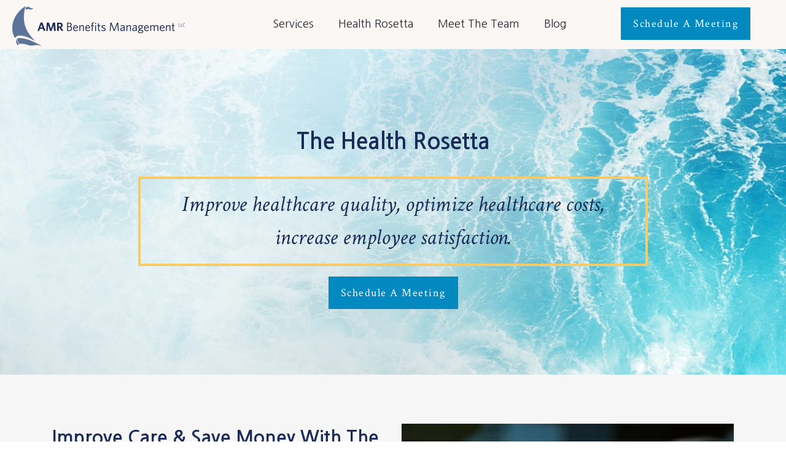

--- FILE ---
content_type: text/html; charset=UTF-8
request_url: https://www.amrbenefits.com/health-rosetta-amr-benefits
body_size: 7574
content:
<!doctype html><!--[if lt IE 7]> <html class="no-js lt-ie9 lt-ie8 lt-ie7" lang="en" > <![endif]--><!--[if IE 7]>    <html class="no-js lt-ie9 lt-ie8" lang="en" >        <![endif]--><!--[if IE 8]>    <html class="no-js lt-ie9" lang="en" >               <![endif]--><!--[if gt IE 8]><!--><html class="no-js" lang="en"><!--<![endif]--><head>
    <meta charset="utf-8">
    <meta http-equiv="X-UA-Compatible" content="IE=edge,chrome=1">
    <meta name="author" content="AMR Benefits Management, LLC">
    <meta name="description" content="AMR Benefits is a Certified Health Rosetta Advisor. We help organizations save 20 - 40% on their healthcare spend and provide their employees access to the best care and services. ">
    <meta name="generator" content="HubSpot">
    <title>Health Rosetta - AMR Benefits </title>
    <link rel="shortcut icon" href="https://www.amrbenefits.com/hubfs/AMR-Logo_favicon.png">
    
<meta name="viewport" content="width=device-width, initial-scale=1">

    <script src="/hs/hsstatic/jquery-libs/static-1.4/jquery/jquery-1.11.2.js"></script>
<script>hsjQuery = window['jQuery'];</script>
    <meta property="og:description" content="AMR Benefits is a Certified Health Rosetta Advisor. We help organizations save 20 - 40% on their healthcare spend and provide their employees access to the best care and services. ">
    <meta property="og:title" content="Health Rosetta - AMR Benefits ">
    <meta name="twitter:description" content="AMR Benefits is a Certified Health Rosetta Advisor. We help organizations save 20 - 40% on their healthcare spend and provide their employees access to the best care and services. ">
    <meta name="twitter:title" content="Health Rosetta - AMR Benefits ">

    

    
    <style>
a.cta_button{-moz-box-sizing:content-box !important;-webkit-box-sizing:content-box !important;box-sizing:content-box !important;vertical-align:middle}.hs-breadcrumb-menu{list-style-type:none;margin:0px 0px 0px 0px;padding:0px 0px 0px 0px}.hs-breadcrumb-menu-item{float:left;padding:10px 0px 10px 10px}.hs-breadcrumb-menu-divider:before{content:'›';padding-left:10px}.hs-featured-image-link{border:0}.hs-featured-image{float:right;margin:0 0 20px 20px;max-width:50%}@media (max-width: 568px){.hs-featured-image{float:none;margin:0;width:100%;max-width:100%}}.hs-screen-reader-text{clip:rect(1px, 1px, 1px, 1px);height:1px;overflow:hidden;position:absolute !important;width:1px}
</style>

<link rel="stylesheet" href="https://www.amrbenefits.com/hubfs/hub_generated/module_assets/1/6464938988/1741309008057/module_Custom_Hero_Module.min.css">
    

    
    <link rel="canonical" href="https://www.amrbenefits.com/health-rosetta-amr-benefits">

<link href="https://fonts.googleapis.com/css?family=Nanum+Gothic:400,700" rel="stylesheet">
<link href="https://fonts.googleapis.com/css?family=Crimson+Text:400,400i,700,700i" rel="stylesheet">

 

<meta property="og:url" content="https://www.amrbenefits.com/health-rosetta-amr-benefits">
<meta name="twitter:card" content="summary">
<link rel="stylesheet" href="//7052064.fs1.hubspotusercontent-na1.net/hubfs/7052064/hub_generated/template_assets/DEFAULT_ASSET/1767723259071/template_layout.min.css">


<link rel="stylesheet" href="https://www.amrbenefits.com/hubfs/hub_generated/template_assets/1/6464887200/1741274234620/template_AMR_Styles_2018.css">


<script src="https://www.amrbenefits.com/hubfs/hub_generated/template_assets/1/6516508092/1741274235932/template_Read_More_.js"></script>

</head>
<body class="   hs-content-id-6511510260 hs-site-page page " style="">
    <div class="header-container-wrapper">
    <div class="header-container container-fluid">

<div class="row-fluid-wrapper row-depth-1 row-number-1 ">
<div class="row-fluid ">
<div class="span12 widget-span widget-type-global_group " style="" data-widget-type="global_group" data-x="0" data-w="12">
<div class="" data-global-widget-path="generated_global_groups/6464928210.html"><div class="row-fluid-wrapper row-depth-1 row-number-1 ">
<div class="row-fluid ">
<div class="span12 widget-span widget-type-cell navigation-main" style="" data-widget-type="cell" data-x="0" data-w="12">

<div class="row-fluid-wrapper row-depth-1 row-number-2 ">
<div class="row-fluid ">
<div class="span3 widget-span widget-type-custom_widget " style="" data-widget-type="custom_widget" data-x="0" data-w="3">
<div id="hs_cos_wrapper_module_154153919100140" class="hs_cos_wrapper hs_cos_wrapper_widget hs_cos_wrapper_type_module widget-type-logo" style="" data-hs-cos-general-type="widget" data-hs-cos-type="module">
  






















  
  <span id="hs_cos_wrapper_module_154153919100140_hs_logo_widget" class="hs_cos_wrapper hs_cos_wrapper_widget hs_cos_wrapper_type_logo" style="" data-hs-cos-general-type="widget" data-hs-cos-type="logo"><a href="//www.amrbenefits.com/" id="hs-link-module_154153919100140_hs_logo_widget" style="border-width:0px;border:0px;"><img src="https://www.amrbenefits.com/hs-fs/hubfs/amr-benefits-management-logo_03.png?width=281&amp;height=65&amp;name=amr-benefits-management-logo_03.png" class="hs-image-widget " height="65" style="height: auto;width:281px;border-width:0px;border:0px;" width="281" alt="AMR Benefits Management Logo" title="AMR Benefits Management Logo" srcset="https://www.amrbenefits.com/hs-fs/hubfs/amr-benefits-management-logo_03.png?width=141&amp;height=33&amp;name=amr-benefits-management-logo_03.png 141w, https://www.amrbenefits.com/hs-fs/hubfs/amr-benefits-management-logo_03.png?width=281&amp;height=65&amp;name=amr-benefits-management-logo_03.png 281w, https://www.amrbenefits.com/hs-fs/hubfs/amr-benefits-management-logo_03.png?width=422&amp;height=98&amp;name=amr-benefits-management-logo_03.png 422w, https://www.amrbenefits.com/hs-fs/hubfs/amr-benefits-management-logo_03.png?width=562&amp;height=130&amp;name=amr-benefits-management-logo_03.png 562w, https://www.amrbenefits.com/hs-fs/hubfs/amr-benefits-management-logo_03.png?width=703&amp;height=163&amp;name=amr-benefits-management-logo_03.png 703w, https://www.amrbenefits.com/hs-fs/hubfs/amr-benefits-management-logo_03.png?width=843&amp;height=195&amp;name=amr-benefits-management-logo_03.png 843w" sizes="(max-width: 281px) 100vw, 281px"></a></span>
</div>

</div><!--end widget-span -->
<div class="span6 widget-span widget-type-custom_widget custom-menu-primary" style="" data-widget-type="custom_widget" data-x="3" data-w="6">
<div id="hs_cos_wrapper_module_154154078648781" class="hs_cos_wrapper hs_cos_wrapper_widget hs_cos_wrapper_type_module widget-type-menu" style="" data-hs-cos-general-type="widget" data-hs-cos-type="module">
<span id="hs_cos_wrapper_module_154154078648781_" class="hs_cos_wrapper hs_cos_wrapper_widget hs_cos_wrapper_type_menu" style="" data-hs-cos-general-type="widget" data-hs-cos-type="menu"><div id="hs_menu_wrapper_module_154154078648781_" class="hs-menu-wrapper active-branch flyouts hs-menu-flow-horizontal" role="navigation" data-sitemap-name="default" data-menu-id="5978459015" aria-label="Navigation Menu">
 <ul role="menu" class="active-branch">
  <li class="hs-menu-item hs-menu-depth-1" role="none"><a href="https://www.amrbenefits.com/services-amr-benefits" role="menuitem">Services</a></li>
  <li class="hs-menu-item hs-menu-depth-1 active active-branch" role="none"><a href="https://www.amrbenefits.com/health-rosetta-amr-benefits" role="menuitem">Health Rosetta</a></li>
  <li class="hs-menu-item hs-menu-depth-1" role="none"><a href="https://www.amrbenefits.com/meet-the-amr-benefits-team" role="menuitem">Meet The Team</a></li>
  <li class="hs-menu-item hs-menu-depth-1" role="none"><a href="https://www.amrbenefits.com/blog" role="menuitem">Blog</a></li>
 </ul>
</div></span></div>

</div><!--end widget-span -->
<div class="span3 widget-span widget-type-custom_widget nav-cta" style="" data-widget-type="custom_widget" data-x="9" data-w="3">
<div id="hs_cos_wrapper_module_1541540823130124" class="hs_cos_wrapper hs_cos_wrapper_widget hs_cos_wrapper_type_module widget-type-cta" style="" data-hs-cos-general-type="widget" data-hs-cos-type="module"><span id="hs_cos_wrapper_module_1541540823130124_" class="hs_cos_wrapper hs_cos_wrapper_widget hs_cos_wrapper_type_cta" style="" data-hs-cos-general-type="widget" data-hs-cos-type="cta"><!--HubSpot Call-to-Action Code --><span class="hs-cta-wrapper" id="hs-cta-wrapper-a9cb8dd1-5eaa-4068-932d-c491ec734e4a"><span class="hs-cta-node hs-cta-a9cb8dd1-5eaa-4068-932d-c491ec734e4a" id="hs-cta-a9cb8dd1-5eaa-4068-932d-c491ec734e4a"><!--[if lte IE 8]><div id="hs-cta-ie-element"></div><![endif]--><a href="https://cta-redirect.hubspot.com/cta/redirect/4751384/a9cb8dd1-5eaa-4068-932d-c491ec734e4a"><img class="hs-cta-img" id="hs-cta-img-a9cb8dd1-5eaa-4068-932d-c491ec734e4a" style="border-width:0px;" src="https://no-cache.hubspot.com/cta/default/4751384/a9cb8dd1-5eaa-4068-932d-c491ec734e4a.png" alt="Schedule A Meeting"></a></span><script charset="utf-8" src="/hs/cta/cta/current.js"></script><script type="text/javascript"> hbspt.cta._relativeUrls=true;hbspt.cta.load(4751384, 'a9cb8dd1-5eaa-4068-932d-c491ec734e4a', {"useNewLoader":"true","region":"na1"}); </script></span><!-- end HubSpot Call-to-Action Code --></span></div>

</div><!--end widget-span -->
</div><!--end row-->
</div><!--end row-wrapper -->

</div><!--end widget-span -->
</div><!--end row-->
</div><!--end row-wrapper -->
</div>
</div><!--end widget-span -->
</div><!--end row-->
</div><!--end row-wrapper -->

    </div><!--end header -->
</div><!--end header wrapper -->

<div class="body-container-wrapper">
    <div class="body-container container-fluid">

<div class="row-fluid-wrapper row-depth-1 row-number-1 ">
<div class="row-fluid ">
<div class="span12 widget-span widget-type-custom_widget " style="" data-widget-type="custom_widget" data-x="0" data-w="12">
<div id="hs_cos_wrapper_module_1542060154032609" class="hs_cos_wrapper hs_cos_wrapper_widget hs_cos_wrapper_type_module" style="" data-hs-cos-general-type="widget" data-hs-cos-type="module"><div class="hero-wrapper module_1542060154032609">
  <div class="overlay module_1542060154032609">
    <div class="hero-container page-center module_1542060154032609">
      
      <h1>The Health Rosetta</h1>
<h2>Improve healthcare quality, optimize healthcare costs, i<g class="gr_ gr_91 gr-alert gr_spell gr_inline_cards gr_run_anim ContextualSpelling ins-del multiReplace" id="91" data-gr-id="91">ncrease</g> employee satisfaction.</h2>
      
      
				<section class="first-cta">
					<span id="hs_cos_wrapper_module_1542060154032609_" class="hs_cos_wrapper hs_cos_wrapper_widget hs_cos_wrapper_type_cta" style="" data-hs-cos-general-type="widget" data-hs-cos-type="cta"><!--HubSpot Call-to-Action Code --><span class="hs-cta-wrapper" id="hs-cta-wrapper-f3f3dd45-a0f4-4063-a517-8ba2591e6684"><span class="hs-cta-node hs-cta-f3f3dd45-a0f4-4063-a517-8ba2591e6684" id="hs-cta-f3f3dd45-a0f4-4063-a517-8ba2591e6684"><!--[if lte IE 8]><div id="hs-cta-ie-element"></div><![endif]--><a href="https://cta-redirect.hubspot.com/cta/redirect/4751384/f3f3dd45-a0f4-4063-a517-8ba2591e6684"><img class="hs-cta-img" id="hs-cta-img-f3f3dd45-a0f4-4063-a517-8ba2591e6684" style="border-width:0px;" src="https://no-cache.hubspot.com/cta/default/4751384/f3f3dd45-a0f4-4063-a517-8ba2591e6684.png" alt="Schedule A Meeting"></a></span><script charset="utf-8" src="/hs/cta/cta/current.js"></script><script type="text/javascript"> hbspt.cta._relativeUrls=true;hbspt.cta.load(4751384, 'f3f3dd45-a0f4-4063-a517-8ba2591e6684', {"useNewLoader":"true","region":"na1"}); </script></span><!-- end HubSpot Call-to-Action Code --></span>
      	</section>
			
      
      
      
    </div>
  </div>
</div>

<style>
  .hero-wrapper.module_1542060154032609 {
  	background-image: url(https://www.amrbenefits.com/hubfs/new-ocean-hero-image_02.jpg);
    background-position: right top;
  }
  .hero-container.module_1542060154032609 {
  	max-width: 860px !important;
  }
  @media screen and (max-width: 767px) {
    .hero-wrapper.module_1542060154032609 {
      background-position: ;
    }
  }
</style></div>

</div><!--end widget-span -->
</div><!--end row-->
</div><!--end row-wrapper -->

<div class="row-fluid-wrapper row-depth-1 row-number-2 ">
<div class="row-fluid ">
<div class="span12 widget-span widget-type-cell improve-care-wrapper" style="" data-widget-type="cell" data-x="0" data-w="12">

<div class="row-fluid-wrapper row-depth-1 row-number-3 ">
<div class="row-fluid ">
<div class="span12 widget-span widget-type-cell page-center" style="" data-widget-type="cell" data-x="0" data-w="12">

<div class="row-fluid-wrapper row-depth-1 row-number-4 ">
<div class="row-fluid ">
<div class="span6 widget-span widget-type-cell improve-care-wrapper-left-column" style="" data-widget-type="cell" data-x="0" data-w="6">

<div class="row-fluid-wrapper row-depth-1 row-number-5 ">
<div class="row-fluid ">
<div class="span12 widget-span widget-type-custom_widget improve-care-header" style="" data-widget-type="custom_widget" data-x="0" data-w="12">
<div id="hs_cos_wrapper_module_1542062955297696" class="hs_cos_wrapper hs_cos_wrapper_widget hs_cos_wrapper_type_module widget-type-header widget-type-header" style="" data-hs-cos-general-type="widget" data-hs-cos-type="module">



<span id="hs_cos_wrapper_module_1542062955297696_" class="hs_cos_wrapper hs_cos_wrapper_widget hs_cos_wrapper_type_header" style="" data-hs-cos-general-type="widget" data-hs-cos-type="header"><h3>



Improve Care &amp; Save Money With The Health Rosetta</h3></span></div>

</div><!--end widget-span -->
</div><!--end row-->
</div><!--end row-wrapper -->

<div class="row-fluid-wrapper row-depth-1 row-number-6 ">
<div class="row-fluid ">
<div class="span12 widget-span widget-type-custom_widget improve-care-rich-text" style="" data-widget-type="custom_widget" data-x="0" data-w="12">
<div id="hs_cos_wrapper_module_1542062916401656" class="hs_cos_wrapper hs_cos_wrapper_widget hs_cos_wrapper_type_module widget-type-rich_text widget-type-rich_text" style="" data-hs-cos-general-type="widget" data-hs-cos-type="module"><span id="hs_cos_wrapper_module_1542062916401656_" class="hs_cos_wrapper hs_cos_wrapper_widget hs_cos_wrapper_type_rich_text" style="" data-hs-cos-general-type="widget" data-hs-cos-type="rich_text"><p>AMR Benefits Management, LLC, is a Certified Health Rosetta Advisor. Through the Health Rosetta, we develop custom, high-performance healthcare plans that can save organizations like yours 20 - 40% on their healthcare spend and provide your people access to the best care and services.</p>
<p>Ready to improve healthcare quality for your people and lower costs at your organization? Schedule a meeting with us to learn about our custom, high-performance healthcare plans.</p>
<p>&nbsp;</p></span></div>

</div><!--end widget-span -->
</div><!--end row-->
</div><!--end row-wrapper -->

<div class="row-fluid-wrapper row-depth-1 row-number-7 ">
<div class="row-fluid ">
<div class="span12 widget-span widget-type-custom_widget schedule-a-meeting-cta" style="" data-widget-type="custom_widget" data-x="0" data-w="12">
<div id="hs_cos_wrapper_module_1542062978137717" class="hs_cos_wrapper hs_cos_wrapper_widget hs_cos_wrapper_type_module widget-type-cta widget-type-cta" style="" data-hs-cos-general-type="widget" data-hs-cos-type="module"><span id="hs_cos_wrapper_module_1542062978137717_" class="hs_cos_wrapper hs_cos_wrapper_widget hs_cos_wrapper_type_cta" style="" data-hs-cos-general-type="widget" data-hs-cos-type="cta"><!--HubSpot Call-to-Action Code --><span class="hs-cta-wrapper" id="hs-cta-wrapper-ee0f9d97-367f-49ff-ab77-a1da93f97597"><span class="hs-cta-node hs-cta-ee0f9d97-367f-49ff-ab77-a1da93f97597" id="hs-cta-ee0f9d97-367f-49ff-ab77-a1da93f97597"><!--[if lte IE 8]><div id="hs-cta-ie-element"></div><![endif]--><a href="https://cta-redirect.hubspot.com/cta/redirect/4751384/ee0f9d97-367f-49ff-ab77-a1da93f97597"><img class="hs-cta-img" id="hs-cta-img-ee0f9d97-367f-49ff-ab77-a1da93f97597" style="border-width:0px;" src="https://no-cache.hubspot.com/cta/default/4751384/ee0f9d97-367f-49ff-ab77-a1da93f97597.png" alt="Schedule A Meeting"></a></span><script charset="utf-8" src="/hs/cta/cta/current.js"></script><script type="text/javascript"> hbspt.cta._relativeUrls=true;hbspt.cta.load(4751384, 'ee0f9d97-367f-49ff-ab77-a1da93f97597', {"useNewLoader":"true","region":"na1"}); </script></span><!-- end HubSpot Call-to-Action Code --></span></div>

</div><!--end widget-span -->
</div><!--end row-->
</div><!--end row-wrapper -->

</div><!--end widget-span -->
<div class="span6 widget-span widget-type-cell improve-care-wrapper-right-column" style="" data-widget-type="cell" data-x="6" data-w="6">

<div class="row-fluid-wrapper row-depth-1 row-number-8 ">
<div class="row-fluid ">
<div class="span12 widget-span widget-type-custom_widget health-rosetta-logo" style="" data-widget-type="custom_widget" data-x="0" data-w="12">
<div id="hs_cos_wrapper_module_1542062969969708" class="hs_cos_wrapper hs_cos_wrapper_widget hs_cos_wrapper_type_module widget-type-linked_image widget-type-linked_image" style="" data-hs-cos-general-type="widget" data-hs-cos-type="module">
    






  



<span id="hs_cos_wrapper_module_1542062969969708_" class="hs_cos_wrapper hs_cos_wrapper_widget hs_cos_wrapper_type_linked_image" style="" data-hs-cos-general-type="widget" data-hs-cos-type="linked_image"><a href="https://healthrosetta.org/" target="_blank" id="hs-link-module_1542062969969708_" rel="noopener" style="border-width:0px;border:0px;"><img src="https://www.amrbenefits.com/hs-fs/hubfs/HealthRosetta-Graphic-HealthRosettaPage-Shorter.jpg?width=631&amp;name=HealthRosetta-Graphic-HealthRosettaPage-Shorter.jpg" class="hs-image-widget " style="width:631px;border-width:0px;border:0px;" width="631" alt="Improve care and save money with the Health Rosetta" title="Improve care and save money with the Health Rosetta" srcset="https://www.amrbenefits.com/hs-fs/hubfs/HealthRosetta-Graphic-HealthRosettaPage-Shorter.jpg?width=316&amp;name=HealthRosetta-Graphic-HealthRosettaPage-Shorter.jpg 316w, https://www.amrbenefits.com/hs-fs/hubfs/HealthRosetta-Graphic-HealthRosettaPage-Shorter.jpg?width=631&amp;name=HealthRosetta-Graphic-HealthRosettaPage-Shorter.jpg 631w, https://www.amrbenefits.com/hs-fs/hubfs/HealthRosetta-Graphic-HealthRosettaPage-Shorter.jpg?width=947&amp;name=HealthRosetta-Graphic-HealthRosettaPage-Shorter.jpg 947w, https://www.amrbenefits.com/hs-fs/hubfs/HealthRosetta-Graphic-HealthRosettaPage-Shorter.jpg?width=1262&amp;name=HealthRosetta-Graphic-HealthRosettaPage-Shorter.jpg 1262w, https://www.amrbenefits.com/hs-fs/hubfs/HealthRosetta-Graphic-HealthRosettaPage-Shorter.jpg?width=1578&amp;name=HealthRosetta-Graphic-HealthRosettaPage-Shorter.jpg 1578w, https://www.amrbenefits.com/hs-fs/hubfs/HealthRosetta-Graphic-HealthRosettaPage-Shorter.jpg?width=1893&amp;name=HealthRosetta-Graphic-HealthRosettaPage-Shorter.jpg 1893w" sizes="(max-width: 631px) 100vw, 631px"></a></span></div>

</div><!--end widget-span -->
</div><!--end row-->
</div><!--end row-wrapper -->

</div><!--end widget-span -->
</div><!--end row-->
</div><!--end row-wrapper -->

</div><!--end widget-span -->
</div><!--end row-->
</div><!--end row-wrapper -->

</div><!--end widget-span -->
</div><!--end row-->
</div><!--end row-wrapper -->

<div class="row-fluid-wrapper row-depth-1 row-number-9 ">
<div class="row-fluid ">
<div class="span12 widget-span widget-type-cell white-wrap centered-text" style="" data-widget-type="cell" data-x="0" data-w="12">

<div class="row-fluid-wrapper row-depth-1 row-number-10 ">
<div class="row-fluid ">
<div class="span12 widget-span widget-type-cell page-center" style="" data-widget-type="cell" data-x="0" data-w="12">

<div class="row-fluid-wrapper row-depth-1 row-number-11 ">
<div class="row-fluid ">
<div class="span12 widget-span widget-type-custom_widget what-is-health-rosetta-header" style="" data-widget-type="custom_widget" data-x="0" data-w="12">
<div id="hs_cos_wrapper_module_15420679849311003" class="hs_cos_wrapper hs_cos_wrapper_widget hs_cos_wrapper_type_module widget-type-header widget-type-header" style="" data-hs-cos-general-type="widget" data-hs-cos-type="module">



<span id="hs_cos_wrapper_module_15420679849311003_" class="hs_cos_wrapper hs_cos_wrapper_widget hs_cos_wrapper_type_header" style="" data-hs-cos-general-type="widget" data-hs-cos-type="header"><h3>



	

What Is Health Rosetta?</h3></span></div>

</div><!--end widget-span -->
</div><!--end row-->
</div><!--end row-wrapper -->

<div class="row-fluid-wrapper row-depth-1 row-number-12 ">
<div class="row-fluid ">
<div class="span12 widget-span widget-type-custom_widget what-is-health-rosetta-rich-text" style="" data-widget-type="custom_widget" data-x="0" data-w="12">
<div id="hs_cos_wrapper_module_15420679944021005" class="hs_cos_wrapper hs_cos_wrapper_widget hs_cos_wrapper_type_module widget-type-rich_text widget-type-rich_text" style="" data-hs-cos-general-type="widget" data-hs-cos-type="module"><span id="hs_cos_wrapper_module_15420679944021005_" class="hs_cos_wrapper hs_cos_wrapper_widget hs_cos_wrapper_type_rich_text" style="" data-hs-cos-general-type="widget" data-hs-cos-type="rich_text"><p>With the Health Rosetta, you, your employees, and your organization can get the most value out of your healthcare.</p></span></div>

</div><!--end widget-span -->
</div><!--end row-->
</div><!--end row-wrapper -->

</div><!--end widget-span -->
</div><!--end row-->
</div><!--end row-wrapper -->

</div><!--end widget-span -->
</div><!--end row-->
</div><!--end row-wrapper -->

<div class="row-fluid-wrapper row-depth-1 row-number-13 ">
<div class="row-fluid ">
<div class="span12 widget-span widget-type-cell " style="" data-widget-type="cell" data-x="0" data-w="12">

<div class="row-fluid-wrapper row-depth-1 row-number-14 ">
<div class="row-fluid ">
<div class="span12 widget-span widget-type-cell page-center" style="" data-widget-type="cell" data-x="0" data-w="12">

<div class="row-fluid-wrapper row-depth-1 row-number-15 ">
<div class="row-fluid ">
<div class="span4 widget-span widget-type-cell vertical-overlap-group" style="" data-widget-type="cell" data-x="0" data-w="4">

<div class="row-fluid-wrapper row-depth-1 row-number-16 ">
<div class="row-fluid ">
<div class="span12 widget-span widget-type-custom_widget rosetta-overlap-image" style="" data-widget-type="custom_widget" data-x="0" data-w="12">
<div id="hs_cos_wrapper_module_15420686477791232" class="hs_cos_wrapper hs_cos_wrapper_widget hs_cos_wrapper_type_module widget-type-linked_image widget-type-linked_image" style="" data-hs-cos-general-type="widget" data-hs-cos-type="module">
    






  



<span id="hs_cos_wrapper_module_15420686477791232_" class="hs_cos_wrapper hs_cos_wrapper_widget hs_cos_wrapper_type_linked_image" style="" data-hs-cos-general-type="widget" data-hs-cos-type="linked_image"><img src="https://www.amrbenefits.com/hs-fs/hubfs/female-doctor_03.jpg?width=408&amp;name=female-doctor_03.jpg" class="hs-image-widget " style="width:408px;border-width:0px;border:0px;" width="408" alt="female-doctor_03" title="female-doctor_03" srcset="https://www.amrbenefits.com/hs-fs/hubfs/female-doctor_03.jpg?width=204&amp;name=female-doctor_03.jpg 204w, https://www.amrbenefits.com/hs-fs/hubfs/female-doctor_03.jpg?width=408&amp;name=female-doctor_03.jpg 408w, https://www.amrbenefits.com/hs-fs/hubfs/female-doctor_03.jpg?width=612&amp;name=female-doctor_03.jpg 612w, https://www.amrbenefits.com/hs-fs/hubfs/female-doctor_03.jpg?width=816&amp;name=female-doctor_03.jpg 816w, https://www.amrbenefits.com/hs-fs/hubfs/female-doctor_03.jpg?width=1020&amp;name=female-doctor_03.jpg 1020w, https://www.amrbenefits.com/hs-fs/hubfs/female-doctor_03.jpg?width=1224&amp;name=female-doctor_03.jpg 1224w" sizes="(max-width: 408px) 100vw, 408px"></span></div>

</div><!--end widget-span -->
</div><!--end row-->
</div><!--end row-wrapper -->

<div class="row-fluid-wrapper row-depth-1 row-number-17 ">
<div class="row-fluid ">
<div class="span12 widget-span widget-type-cell overlap-vertical-wrapper" style="" data-widget-type="cell" data-x="0" data-w="12">

<div class="row-fluid-wrapper row-depth-2 row-number-1 ">
<div class="row-fluid ">
<div class="span12 widget-span widget-type-custom_widget overlap-text" style="" data-widget-type="custom_widget" data-x="0" data-w="12">
<div id="hs_cos_wrapper_module_15420686895221266" class="hs_cos_wrapper hs_cos_wrapper_widget hs_cos_wrapper_type_module widget-type-rich_text widget-type-rich_text" style="" data-hs-cos-general-type="widget" data-hs-cos-type="module"><span id="hs_cos_wrapper_module_15420686895221266_" class="hs_cos_wrapper hs_cos_wrapper_widget hs_cos_wrapper_type_rich_text" style="" data-hs-cos-general-type="widget" data-hs-cos-type="rich_text"><h4>1. Improve Healthcare Quality&nbsp;</h4>
<p>Help employees spend less out-of-pocket and gain access to better care.&nbsp;</p></span></div>

</div><!--end widget-span -->
</div><!--end row-->
</div><!--end row-wrapper -->

</div><!--end widget-span -->
</div><!--end row-->
</div><!--end row-wrapper -->

</div><!--end widget-span -->
<div class="span4 widget-span widget-type-cell vertical-overlap-group" style="" data-widget-type="cell" data-x="4" data-w="4">

<div class="row-fluid-wrapper row-depth-1 row-number-1 ">
<div class="row-fluid ">
<div class="span12 widget-span widget-type-custom_widget rosetta-overlap-image" style="" data-widget-type="custom_widget" data-x="0" data-w="12">
<div id="hs_cos_wrapper_module_15420686526831234" class="hs_cos_wrapper hs_cos_wrapper_widget hs_cos_wrapper_type_module widget-type-linked_image widget-type-linked_image" style="" data-hs-cos-general-type="widget" data-hs-cos-type="module">
    






  



<span id="hs_cos_wrapper_module_15420686526831234_" class="hs_cos_wrapper hs_cos_wrapper_widget hs_cos_wrapper_type_linked_image" style="" data-hs-cos-general-type="widget" data-hs-cos-type="linked_image"><img src="https://www.amrbenefits.com/hs-fs/hubfs/hands-typing-on-calculator_03.jpg?width=402&amp;name=hands-typing-on-calculator_03.jpg" class="hs-image-widget " style="width:402px;border-width:0px;border:0px;" width="402" alt="hands-typing-on-calculator_03" title="hands-typing-on-calculator_03" srcset="https://www.amrbenefits.com/hs-fs/hubfs/hands-typing-on-calculator_03.jpg?width=201&amp;name=hands-typing-on-calculator_03.jpg 201w, https://www.amrbenefits.com/hs-fs/hubfs/hands-typing-on-calculator_03.jpg?width=402&amp;name=hands-typing-on-calculator_03.jpg 402w, https://www.amrbenefits.com/hs-fs/hubfs/hands-typing-on-calculator_03.jpg?width=603&amp;name=hands-typing-on-calculator_03.jpg 603w, https://www.amrbenefits.com/hs-fs/hubfs/hands-typing-on-calculator_03.jpg?width=804&amp;name=hands-typing-on-calculator_03.jpg 804w, https://www.amrbenefits.com/hs-fs/hubfs/hands-typing-on-calculator_03.jpg?width=1005&amp;name=hands-typing-on-calculator_03.jpg 1005w, https://www.amrbenefits.com/hs-fs/hubfs/hands-typing-on-calculator_03.jpg?width=1206&amp;name=hands-typing-on-calculator_03.jpg 1206w" sizes="(max-width: 402px) 100vw, 402px"></span></div>

</div><!--end widget-span -->
</div><!--end row-->
</div><!--end row-wrapper -->

<div class="row-fluid-wrapper row-depth-1 row-number-2 ">
<div class="row-fluid ">
<div class="span12 widget-span widget-type-cell overlap-vertical-wrapper" style="" data-widget-type="cell" data-x="0" data-w="12">

<div class="row-fluid-wrapper row-depth-2 row-number-1 ">
<div class="row-fluid ">
<div class="span12 widget-span widget-type-custom_widget overlap-text" style="" data-widget-type="custom_widget" data-x="0" data-w="12">
<div id="hs_cos_wrapper_module_15420686928831268" class="hs_cos_wrapper hs_cos_wrapper_widget hs_cos_wrapper_type_module widget-type-rich_text widget-type-rich_text" style="" data-hs-cos-general-type="widget" data-hs-cos-type="module"><span id="hs_cos_wrapper_module_15420686928831268_" class="hs_cos_wrapper hs_cos_wrapper_widget hs_cos_wrapper_type_rich_text" style="" data-hs-cos-general-type="widget" data-hs-cos-type="rich_text"><h4>2. Optimize Healthcare Costs</h4>
<p>Reduce your organization’s healthcare spend by 20% or more.</p></span></div>

</div><!--end widget-span -->
</div><!--end row-->
</div><!--end row-wrapper -->

</div><!--end widget-span -->
</div><!--end row-->
</div><!--end row-wrapper -->

</div><!--end widget-span -->
<div class="span4 widget-span widget-type-cell vertical-overlap-group" style="" data-widget-type="cell" data-x="8" data-w="4">

<div class="row-fluid-wrapper row-depth-1 row-number-1 ">
<div class="row-fluid ">
<div class="span12 widget-span widget-type-custom_widget rosetta-overlap-image" style="" data-widget-type="custom_widget" data-x="0" data-w="12">
<div id="hs_cos_wrapper_module_15420686591961235" class="hs_cos_wrapper hs_cos_wrapper_widget hs_cos_wrapper_type_module widget-type-linked_image widget-type-linked_image" style="" data-hs-cos-general-type="widget" data-hs-cos-type="module">
    






  



<span id="hs_cos_wrapper_module_15420686591961235_" class="hs_cos_wrapper hs_cos_wrapper_widget hs_cos_wrapper_type_linked_image" style="" data-hs-cos-general-type="widget" data-hs-cos-type="linked_image"><img src="https://www.amrbenefits.com/hs-fs/hubfs/two-women-looking-at-ipad_13.jpg?width=407&amp;name=two-women-looking-at-ipad_13.jpg" class="hs-image-widget " style="width:407px;border-width:0px;border:0px;" width="407" alt="two-women-looking-at-ipad_13" title="two-women-looking-at-ipad_13" srcset="https://www.amrbenefits.com/hs-fs/hubfs/two-women-looking-at-ipad_13.jpg?width=204&amp;name=two-women-looking-at-ipad_13.jpg 204w, https://www.amrbenefits.com/hs-fs/hubfs/two-women-looking-at-ipad_13.jpg?width=407&amp;name=two-women-looking-at-ipad_13.jpg 407w, https://www.amrbenefits.com/hs-fs/hubfs/two-women-looking-at-ipad_13.jpg?width=611&amp;name=two-women-looking-at-ipad_13.jpg 611w, https://www.amrbenefits.com/hs-fs/hubfs/two-women-looking-at-ipad_13.jpg?width=814&amp;name=two-women-looking-at-ipad_13.jpg 814w, https://www.amrbenefits.com/hs-fs/hubfs/two-women-looking-at-ipad_13.jpg?width=1018&amp;name=two-women-looking-at-ipad_13.jpg 1018w, https://www.amrbenefits.com/hs-fs/hubfs/two-women-looking-at-ipad_13.jpg?width=1221&amp;name=two-women-looking-at-ipad_13.jpg 1221w" sizes="(max-width: 407px) 100vw, 407px"></span></div>

</div><!--end widget-span -->
</div><!--end row-->
</div><!--end row-wrapper -->

<div class="row-fluid-wrapper row-depth-1 row-number-2 ">
<div class="row-fluid ">
<div class="span12 widget-span widget-type-cell overlap-vertical-wrapper" style="" data-widget-type="cell" data-x="0" data-w="12">

<div class="row-fluid-wrapper row-depth-2 row-number-1 ">
<div class="row-fluid ">
<div class="span12 widget-span widget-type-custom_widget overlap-text" style="" data-widget-type="custom_widget" data-x="0" data-w="12">
<div id="hs_cos_wrapper_module_15420686951151270" class="hs_cos_wrapper hs_cos_wrapper_widget hs_cos_wrapper_type_module widget-type-rich_text widget-type-rich_text" style="" data-hs-cos-general-type="widget" data-hs-cos-type="module"><span id="hs_cos_wrapper_module_15420686951151270_" class="hs_cos_wrapper hs_cos_wrapper_widget hs_cos_wrapper_type_rich_text" style="" data-hs-cos-general-type="widget" data-hs-cos-type="rich_text"><h4>3. Increase&nbsp; Satisfaction</h4>
<p>Retain your people and attract new talent.</p></span></div>

</div><!--end widget-span -->
</div><!--end row-->
</div><!--end row-wrapper -->

</div><!--end widget-span -->
</div><!--end row-->
</div><!--end row-wrapper -->

</div><!--end widget-span -->
</div><!--end row-->
</div><!--end row-wrapper -->

</div><!--end widget-span -->
</div><!--end row-->
</div><!--end row-wrapper -->

</div><!--end widget-span -->
</div><!--end row-->
</div><!--end row-wrapper -->

<div class="row-fluid-wrapper row-depth-1 row-number-1 ">
<div class="row-fluid ">
<div class="span12 widget-span widget-type-cell healthcare-fix-section white-wrap" style="" data-widget-type="cell" data-x="0" data-w="12">

<div class="row-fluid-wrapper row-depth-1 row-number-2 ">
<div class="row-fluid ">
<div class="span12 widget-span widget-type-cell page-center" style="" data-widget-type="cell" data-x="0" data-w="12">

<div class="row-fluid-wrapper row-depth-1 row-number-3 ">
<div class="row-fluid ">
<div class="span12 widget-span widget-type-custom_widget healthcare-fix-section-header" style="" data-widget-type="custom_widget" data-x="0" data-w="12">
<div id="hs_cos_wrapper_module_1542122209983281" class="hs_cos_wrapper hs_cos_wrapper_widget hs_cos_wrapper_type_module widget-type-header widget-type-header" style="" data-hs-cos-general-type="widget" data-hs-cos-type="module">



<span id="hs_cos_wrapper_module_1542122209983281_" class="hs_cos_wrapper hs_cos_wrapper_widget hs_cos_wrapper_type_header" style="" data-hs-cos-general-type="widget" data-hs-cos-type="header"><h3>



Healthcare is already fixed.</h3></span></div>

</div><!--end widget-span -->
</div><!--end row-->
</div><!--end row-wrapper -->

<div class="row-fluid-wrapper row-depth-1 row-number-4 ">
<div class="row-fluid ">
<div class="span12 widget-span widget-type-custom_widget healthcare-fix-section-header" style="" data-widget-type="custom_widget" data-x="0" data-w="12">
<div id="hs_cos_wrapper_module_1542122271820327" class="hs_cos_wrapper hs_cos_wrapper_widget hs_cos_wrapper_type_module widget-type-header widget-type-header" style="" data-hs-cos-general-type="widget" data-hs-cos-type="module">



<span id="hs_cos_wrapper_module_1542122271820327_" class="hs_cos_wrapper hs_cos_wrapper_widget hs_cos_wrapper_type_header" style="" data-hs-cos-general-type="widget" data-hs-cos-type="header"><h4>







Let’s navigate the fixes together.</h4></span></div>

</div><!--end widget-span -->
</div><!--end row-->
</div><!--end row-wrapper -->

<div class="row-fluid-wrapper row-depth-1 row-number-5 ">
<div class="row-fluid ">
<div class="span12 widget-span widget-type-custom_widget " style="" data-widget-type="custom_widget" data-x="0" data-w="12">
<div id="hs_cos_wrapper_module_1542588378541556" class="hs_cos_wrapper hs_cos_wrapper_widget hs_cos_wrapper_type_module" style="" data-hs-cos-general-type="widget" data-hs-cos-type="module"><div id="module_1542588378541556" class="article3">
  <p><span style="font-weight: 400;">Business leaders like you should be able to purchase high-quality healthcare for their people at a lower cost.</span></p>
<p><span style="font-weight: 400;">The Health Rosetta:</span></p>
<ul>
<li style="font-weight: 400;"><span style="font-weight: 400;">Increases the quality of care</span></li>
<li style="font-weight: 400;"><span style="font-weight: 400;">Reduces the cost of care</span></li>
<li style="font-weight: 400;"><span style="font-weight: 400;">Improves the patient experience</span></li>
<li style="font-weight: 400;"><span style="font-weight: 400;">Enhances the clinician and/or caregiver experience</span></li>
</ul>
<p><span style="font-weight: 400;">As a Certified Health Rosetta Advisor, we build custom healthcare plans that are aligned with your people and organization's goals. Schedule a meeting with us to learn how we can help you improve healthcare quality and save money.</span></p>
<p>&nbsp;</p>
<p><span style="font-weight: 400;"><!--HubSpot Call-to-Action Code --><span class="hs-cta-wrapper" id="hs-cta-wrapper-5da4fa98-f29a-4332-9e42-f64d97ec31e5"><span class="hs-cta-node hs-cta-5da4fa98-f29a-4332-9e42-f64d97ec31e5" id="hs-cta-5da4fa98-f29a-4332-9e42-f64d97ec31e5"><!--[if lte IE 8]><div id="hs-cta-ie-element"></div><![endif]--><a href="https://cta-redirect.hubspot.com/cta/redirect/4751384/5da4fa98-f29a-4332-9e42-f64d97ec31e5"><img class="hs-cta-img" id="hs-cta-img-5da4fa98-f29a-4332-9e42-f64d97ec31e5" style="border-width:0px;" src="https://no-cache.hubspot.com/cta/default/4751384/5da4fa98-f29a-4332-9e42-f64d97ec31e5.png" alt="Schedule A Meeting"></a></span><script charset="utf-8" src="/hs/cta/cta/current.js"></script><script type="text/javascript"> hbspt.cta._relativeUrls=true;hbspt.cta.load(4751384, '5da4fa98-f29a-4332-9e42-f64d97ec31e5', {"useNewLoader":"true","region":"na1"}); </script></span><!-- end HubSpot Call-to-Action Code --></span></p>
<p>&nbsp;</p>
<p><span style="font-weight: 400;"><span>Want to&nbsp;lower your healthcare costs by 20-40% and improve the quality of your employees’ care? Then your healthcare plan must include these&nbsp;six elements.</span><span>&nbsp;</span><a href="/6-key-elements-to-a-high-performance-employee-healthcare-plan">Download our free white paper</a><span>&nbsp;</span><span>to learn more.</span></span></p>
<p>&nbsp;</p>
</div>




<script>
$(".article3").readmore({
 speed: 75,
 moreLink: '<a href="#" class="read-more-link">Read More</a>',
 lessLink: '<a href="#">Read Less</a>',
  collapsedHeight: 0
});
</script></div>

</div><!--end widget-span -->
</div><!--end row-->
</div><!--end row-wrapper -->

</div><!--end widget-span -->
</div><!--end row-->
</div><!--end row-wrapper -->

</div><!--end widget-span -->
</div><!--end row-->
</div><!--end row-wrapper -->

<div class="row-fluid-wrapper row-depth-1 row-number-6 ">
<div class="row-fluid ">
<div class="span12 widget-span widget-type-cell two-column-with-form-section" style="" data-widget-type="cell" data-x="0" data-w="12">

<div class="row-fluid-wrapper row-depth-1 row-number-7 ">
<div class="row-fluid ">
<div class="span12 widget-span widget-type-cell page-center" style="" data-widget-type="cell" data-x="0" data-w="12">

<div class="row-fluid-wrapper row-depth-1 row-number-8 ">
<div class="row-fluid ">
<div class="span6 widget-span widget-type-custom_widget left-column-text light-text" style="" data-widget-type="custom_widget" data-x="0" data-w="6">
<div id="hs_cos_wrapper_module_1542137423724214" class="hs_cos_wrapper hs_cos_wrapper_widget hs_cos_wrapper_type_module widget-type-rich_text widget-type-rich_text" style="" data-hs-cos-general-type="widget" data-hs-cos-type="module"><span id="hs_cos_wrapper_module_1542137423724214_" class="hs_cos_wrapper hs_cos_wrapper_widget hs_cos_wrapper_type_rich_text" style="" data-hs-cos-general-type="widget" data-hs-cos-type="rich_text"><h4>It’s time to leave the status quo behind. Join other progressive employers and HR leaders and start taking care of your people like they’re family.</h4>
<p><!--HubSpot Call-to-Action Code --><span class="hs-cta-wrapper" id="hs-cta-wrapper-9384a4f8-4024-491b-b050-44f549066afe"><span class="hs-cta-node hs-cta-9384a4f8-4024-491b-b050-44f549066afe" id="hs-cta-9384a4f8-4024-491b-b050-44f549066afe"><!--[if lte IE 8]><div id="hs-cta-ie-element"></div><![endif]--><a href="https://cta-redirect.hubspot.com/cta/redirect/4751384/9384a4f8-4024-491b-b050-44f549066afe"><img class="hs-cta-img" id="hs-cta-img-9384a4f8-4024-491b-b050-44f549066afe" style="border-width:0px;" src="https://no-cache.hubspot.com/cta/default/4751384/9384a4f8-4024-491b-b050-44f549066afe.png" alt="Get A Health Rosetta Plan"></a></span><script charset="utf-8" src="/hs/cta/cta/current.js"></script><script type="text/javascript"> hbspt.cta._relativeUrls=true;hbspt.cta.load(4751384, '9384a4f8-4024-491b-b050-44f549066afe', {"useNewLoader":"true","region":"na1"}); </script></span><!-- end HubSpot Call-to-Action Code --></p></span></div>

</div><!--end widget-span -->
<div class="span6 widget-span widget-type-custom_widget " style="" data-widget-type="custom_widget" data-x="6" data-w="6">
<div id="hs_cos_wrapper_module_1542137876711307" class="hs_cos_wrapper hs_cos_wrapper_widget hs_cos_wrapper_type_module widget-type-form widget-type-form" style="" data-hs-cos-general-type="widget" data-hs-cos-type="module">


	



	<span id="hs_cos_wrapper_module_1542137876711307_" class="hs_cos_wrapper hs_cos_wrapper_widget hs_cos_wrapper_type_form" style="" data-hs-cos-general-type="widget" data-hs-cos-type="form"><h3 id="hs_cos_wrapper_module_1542137876711307_title" class="hs_cos_wrapper form-title" data-hs-cos-general-type="widget_field" data-hs-cos-type="text">Get A Health Rosetta Plan</h3>

<div id="hs_form_target_module_1542137876711307"></div>









</span>
</div>

</div><!--end widget-span -->
</div><!--end row-->
</div><!--end row-wrapper -->

</div><!--end widget-span -->
</div><!--end row-->
</div><!--end row-wrapper -->

</div><!--end widget-span -->
</div><!--end row-->
</div><!--end row-wrapper -->

    </div><!--end body -->
</div><!--end body wrapper -->

<div class="footer-container-wrapper">
    <div class="footer-container container-fluid">

<div class="row-fluid-wrapper row-depth-1 row-number-1 ">
<div class="row-fluid ">
<div class="span12 widget-span widget-type-global_group " style="" data-widget-type="global_group" data-x="0" data-w="12">
<div class="" data-global-widget-path="generated_global_groups/6492550152.html"><div class="row-fluid-wrapper row-depth-1 row-number-1 ">
<div class="row-fluid ">
<div class="span12 widget-span widget-type-cell footer-wrapper" style="" data-widget-type="cell" data-x="0" data-w="12">

<div class="row-fluid-wrapper row-depth-1 row-number-2 ">
<div class="row-fluid ">
<div class="span12 widget-span widget-type-cell page-center" style="" data-widget-type="cell" data-x="0" data-w="12">

<div class="row-fluid-wrapper row-depth-1 row-number-3 ">
<div class="row-fluid ">
<div class="span3 widget-span widget-type-custom_widget " style="" data-widget-type="custom_widget" data-x="0" data-w="3">
<div id="hs_cos_wrapper_module_15416161948551456" class="hs_cos_wrapper hs_cos_wrapper_widget hs_cos_wrapper_type_module widget-type-logo" style="" data-hs-cos-general-type="widget" data-hs-cos-type="module">
  






















  
  <span id="hs_cos_wrapper_module_15416161948551456_hs_logo_widget" class="hs_cos_wrapper hs_cos_wrapper_widget hs_cos_wrapper_type_logo" style="" data-hs-cos-general-type="widget" data-hs-cos-type="logo"><a href="//www.amrbenefits.com/" id="hs-link-module_15416161948551456_hs_logo_widget" style="border-width:0px;border:0px;"><img src="https://www.amrbenefits.com/hs-fs/hubfs/amr-benefits-management-logo_03.png?width=281&amp;height=65&amp;name=amr-benefits-management-logo_03.png" class="hs-image-widget " height="65" style="height: auto;width:281px;border-width:0px;border:0px;" width="281" alt="AMR Benefits Management Logo" title="AMR Benefits Management Logo" srcset="https://www.amrbenefits.com/hs-fs/hubfs/amr-benefits-management-logo_03.png?width=141&amp;height=33&amp;name=amr-benefits-management-logo_03.png 141w, https://www.amrbenefits.com/hs-fs/hubfs/amr-benefits-management-logo_03.png?width=281&amp;height=65&amp;name=amr-benefits-management-logo_03.png 281w, https://www.amrbenefits.com/hs-fs/hubfs/amr-benefits-management-logo_03.png?width=422&amp;height=98&amp;name=amr-benefits-management-logo_03.png 422w, https://www.amrbenefits.com/hs-fs/hubfs/amr-benefits-management-logo_03.png?width=562&amp;height=130&amp;name=amr-benefits-management-logo_03.png 562w, https://www.amrbenefits.com/hs-fs/hubfs/amr-benefits-management-logo_03.png?width=703&amp;height=163&amp;name=amr-benefits-management-logo_03.png 703w, https://www.amrbenefits.com/hs-fs/hubfs/amr-benefits-management-logo_03.png?width=843&amp;height=195&amp;name=amr-benefits-management-logo_03.png 843w" sizes="(max-width: 281px) 100vw, 281px"></a></span>
</div>

</div><!--end widget-span -->
<div class="span6 widget-span widget-type-custom_widget footer-phone-number" style="" data-widget-type="custom_widget" data-x="3" data-w="6">
<div id="hs_cos_wrapper_module_1542040503491119" class="hs_cos_wrapper hs_cos_wrapper_widget hs_cos_wrapper_type_module widget-type-rich_text" style="" data-hs-cos-general-type="widget" data-hs-cos-type="module"><span id="hs_cos_wrapper_module_1542040503491119_" class="hs_cos_wrapper hs_cos_wrapper_widget hs_cos_wrapper_type_rich_text" style="" data-hs-cos-general-type="widget" data-hs-cos-type="rich_text"><a href="tel:17816391411"><span>781-639-1411</span></a></span></div>

</div><!--end widget-span -->
<div class="span3 widget-span widget-type-cell footer-social-icons-wrapper" style="" data-widget-type="cell" data-x="9" data-w="3">

<div class="row-fluid-wrapper row-depth-1 row-number-4 ">
<div class="row-fluid ">
<div class="span4 widget-span widget-type-custom_widget " style="position: relative; top: -3px;" data-widget-type="custom_widget" data-x="0" data-w="4">
<div id="hs_cos_wrapper_module_1542040422121104" class="hs_cos_wrapper hs_cos_wrapper_widget hs_cos_wrapper_type_module widget-type-linked_image" style="" data-hs-cos-general-type="widget" data-hs-cos-type="module">
    






  



<span id="hs_cos_wrapper_module_1542040422121104_" class="hs_cos_wrapper hs_cos_wrapper_widget hs_cos_wrapper_type_linked_image" style="" data-hs-cos-general-type="widget" data-hs-cos-type="linked_image"><a href="https://www.linkedin.com/company/amr-benefits-management-llc/" target="_blank" id="hs-link-module_1542040422121104_" rel="noopener" style="border-width:0px;border:0px;"><img src="https://www.amrbenefits.com/hs-fs/hubfs/amr-linkedin_41.png?width=23&amp;name=amr-linkedin_41.png" class="hs-image-widget " style="width:23px;border-width:0px;border:0px;" width="23" alt="amr-linkedin_41" title="amr-linkedin_41" srcset="https://www.amrbenefits.com/hs-fs/hubfs/amr-linkedin_41.png?width=12&amp;name=amr-linkedin_41.png 12w, https://www.amrbenefits.com/hs-fs/hubfs/amr-linkedin_41.png?width=23&amp;name=amr-linkedin_41.png 23w, https://www.amrbenefits.com/hs-fs/hubfs/amr-linkedin_41.png?width=35&amp;name=amr-linkedin_41.png 35w, https://www.amrbenefits.com/hs-fs/hubfs/amr-linkedin_41.png?width=46&amp;name=amr-linkedin_41.png 46w, https://www.amrbenefits.com/hs-fs/hubfs/amr-linkedin_41.png?width=58&amp;name=amr-linkedin_41.png 58w, https://www.amrbenefits.com/hs-fs/hubfs/amr-linkedin_41.png?width=69&amp;name=amr-linkedin_41.png 69w" sizes="(max-width: 23px) 100vw, 23px"></a></span></div>

</div><!--end widget-span -->
<div class="span4 widget-span widget-type-custom_widget " style="" data-widget-type="custom_widget" data-x="4" data-w="4">
<div id="hs_cos_wrapper_module_154204040659478" class="hs_cos_wrapper hs_cos_wrapper_widget hs_cos_wrapper_type_module widget-type-linked_image" style="" data-hs-cos-general-type="widget" data-hs-cos-type="module">
    






  



<span id="hs_cos_wrapper_module_154204040659478_" class="hs_cos_wrapper hs_cos_wrapper_widget hs_cos_wrapper_type_linked_image" style="" data-hs-cos-general-type="widget" data-hs-cos-type="linked_image"></span></div>

</div><!--end widget-span -->
<div class="span4 widget-span widget-type-custom_widget " style="" data-widget-type="custom_widget" data-x="8" data-w="4">
<div id="hs_cos_wrapper_module_154204041421893" class="hs_cos_wrapper hs_cos_wrapper_widget hs_cos_wrapper_type_module widget-type-linked_image" style="" data-hs-cos-general-type="widget" data-hs-cos-type="module">
    






  



<span id="hs_cos_wrapper_module_154204041421893_" class="hs_cos_wrapper hs_cos_wrapper_widget hs_cos_wrapper_type_linked_image" style="" data-hs-cos-general-type="widget" data-hs-cos-type="linked_image"></span></div>

</div><!--end widget-span -->
</div><!--end row-->
</div><!--end row-wrapper -->

</div><!--end widget-span -->
</div><!--end row-->
</div><!--end row-wrapper -->

<div class="row-fluid-wrapper row-depth-1 row-number-5 ">
<div class="row-fluid ">
<div class="span12 widget-span widget-type-custom_widget " style="" data-widget-type="custom_widget" data-x="0" data-w="12">
<div id="hs_cos_wrapper_module_1543439061845425" class="hs_cos_wrapper hs_cos_wrapper_widget hs_cos_wrapper_type_module widget-type-rich_text" style="" data-hs-cos-general-type="widget" data-hs-cos-type="module"><span id="hs_cos_wrapper_module_1543439061845425_" class="hs_cos_wrapper hs_cos_wrapper_widget hs_cos_wrapper_type_rich_text" style="" data-hs-cos-general-type="widget" data-hs-cos-type="rich_text"><p>Powered by <a href="https://www.getroionline.com/" rel="noopener" target="_blank">ROI Online</a>, an Internet Marketing Agency&nbsp;®</p></span></div>

</div><!--end widget-span -->
</div><!--end row-->
</div><!--end row-wrapper -->

</div><!--end widget-span -->
</div><!--end row-->
</div><!--end row-wrapper -->

</div><!--end widget-span -->
</div><!--end row-->
</div><!--end row-wrapper -->
</div>
</div><!--end widget-span -->
</div><!--end row-->
</div><!--end row-wrapper -->

    </div><!--end footer -->
</div><!--end footer wrapper -->

    
<!-- HubSpot performance collection script -->
<script defer src="/hs/hsstatic/content-cwv-embed/static-1.1293/embed.js"></script>
<script>
var hsVars = hsVars || {}; hsVars['language'] = 'en';
</script>

<script src="/hs/hsstatic/cos-i18n/static-1.53/bundles/project.js"></script>
<script src="/hs/hsstatic/keyboard-accessible-menu-flyouts/static-1.17/bundles/project.js"></script>

    <!--[if lte IE 8]>
    <script charset="utf-8" src="https://js.hsforms.net/forms/v2-legacy.js"></script>
    <![endif]-->

<script data-hs-allowed="true" src="/_hcms/forms/v2.js"></script>

    <script data-hs-allowed="true">
        var options = {
            portalId: '4751384',
            formId: 'd343bcaa-6629-4b3a-872e-5640e2a426ca',
            formInstanceId: '8521',
            
            pageId: '6511510260',
            
            region: 'na1',
            
            
            
            
            pageName: "Health Rosetta - AMR Benefits ",
            
            
            
            inlineMessage: "Thanks for submitting the form.",
            
            
            rawInlineMessage: "Thanks for submitting the form.",
            
            
            hsFormKey: "98e2bad63ef752ce1049e5a82a58d4f7",
            
            
            css: '',
            target: '#hs_form_target_module_1542137876711307',
            
            
            
            
            
            
            
            contentType: "standard-page",
            
            
            
            formsBaseUrl: '/_hcms/forms/',
            
            
            
            formData: {
                cssClass: 'hs-form stacked hs-custom-form'
            }
        };

        options.getExtraMetaDataBeforeSubmit = function() {
            var metadata = {};
            

            if (hbspt.targetedContentMetadata) {
                var count = hbspt.targetedContentMetadata.length;
                var targetedContentData = [];
                for (var i = 0; i < count; i++) {
                    var tc = hbspt.targetedContentMetadata[i];
                     if ( tc.length !== 3) {
                        continue;
                     }
                     targetedContentData.push({
                        definitionId: tc[0],
                        criterionId: tc[1],
                        smartTypeId: tc[2]
                     });
                }
                metadata["targetedContentMetadata"] = JSON.stringify(targetedContentData);
            }

            return metadata;
        };

        hbspt.forms.create(options);
    </script>


<!-- Start of HubSpot Analytics Code -->
<script type="text/javascript">
var _hsq = _hsq || [];
_hsq.push(["setContentType", "standard-page"]);
_hsq.push(["setCanonicalUrl", "https:\/\/www.amrbenefits.com\/health-rosetta-amr-benefits"]);
_hsq.push(["setPageId", "6511510260"]);
_hsq.push(["setContentMetadata", {
    "contentPageId": 6511510260,
    "legacyPageId": "6511510260",
    "contentFolderId": null,
    "contentGroupId": null,
    "abTestId": null,
    "languageVariantId": 6511510260,
    "languageCode": null,
    
    
}]);
</script>

<script type="text/javascript" id="hs-script-loader" async defer src="/hs/scriptloader/4751384.js"></script>
<!-- End of HubSpot Analytics Code -->


<script type="text/javascript">
var hsVars = {
    render_id: "462a9fcd-1c63-403b-8278-0d929b8aa268",
    ticks: 1767777128486,
    page_id: 6511510260,
    
    content_group_id: 0,
    portal_id: 4751384,
    app_hs_base_url: "https://app.hubspot.com",
    cp_hs_base_url: "https://cp.hubspot.com",
    language: "en",
    analytics_page_type: "standard-page",
    scp_content_type: "",
    
    analytics_page_id: "6511510260",
    category_id: 1,
    folder_id: 0,
    is_hubspot_user: false
}
</script>


<script defer src="/hs/hsstatic/HubspotToolsMenu/static-1.432/js/index.js"></script>

<script src="https://www.amrbenefits.com/hubfs/hub_generated/template_assets/1/6542584964/1741274235740/template_Mobile_Navigation.js"></script>
<!-- Start of HubSpot Embed Code -->
<script type="text/javascript" id="hs-script-loader" async defer src="//js.hs-scripts.com/4751384.js"></script>
<!-- End of HubSpot Embed Code -->


    
    <!-- Generated by the HubSpot Template Builder - template version 1.03 -->

</body></html>

--- FILE ---
content_type: text/css
request_url: https://www.amrbenefits.com/hubfs/hub_generated/module_assets/1/6464938988/1741309008057/module_Custom_Hero_Module.min.css
body_size: -405
content:
.hero-wrapper{background-size:cover !important;padding:100px 0px;text-align:center}.hero-container h2{border:4px solid #f7cb68;padding:15px}.first-cta,.second-cta{display:block;margin-bottom:20px}@media screen and (max-width:991px){.overlay{background-color:rgba(255,255,255,.7);margin:0px 15px;padding:15px}}

--- FILE ---
content_type: text/css
request_url: https://www.amrbenefits.com/hubfs/hub_generated/template_assets/1/6464887200/1741274234620/template_AMR_Styles_2018.css
body_size: 11092
content:
/* @import url('http://example.com/example_style.css'); */

/***********************************************/
/* CSS @imports must be at the top of the file */
/* Add them above this section                 */
/***********************************************/

/****************************************/
/* HubSpot Style Boilerplate            */
/****************************************/

/* These includes are optional, but helpful. */
/* Images */

img {
    max-width: 100%;
    border: 0;
    -ms-interpolation-mode: bicubic;
    vertical-align: bottom; /* Suppress the space beneath the baseline */
}

/* Videos */

video {
    max-width: 100%;
    height: auto;
}

/* Embed Container (iFrame, Object, Embed) */

.hs-responsive-embed {
    position: relative;
    height: auto;
    overflow: hidden;
    padding-top: 0;
    padding-left: 0;
    padding-right: 0;
}

.hs-responsive-embed iframe, .hs-responsive-embed object, .hs-responsive-embed embed {
    width: 100%;
    height: 100%;
    border: 0;
}

.hs-responsive-embed,
.hs-responsive-embed.hs-responsive-embed-youtube,
.hs-responsive-embed.hs-responsive-embed-wistia,
.hs-responsive-embed.hs-responsive-embed-vimeo {
    padding-bottom: 2%;
}

.hs-responsive-embed.hs-responsive-embed-instagram {
    padding-bottom: 116.01%;
}

.hs-responsive-embed.hs-responsive-embed-pinterest {
    height: auto;
    overflow: visible;
    padding: 0;
}

.hs-responsive-embed.hs-responsive-embed-pinterest iframe {
    position: static;
    width: auto;
    height: auto;
}

iframe[src^="http://www.slideshare.net/slideshow/embed_code/"] {
    width: 100%;
    max-width: 100%;
}

@media (max-width: 568px) {
    iframe {
        max-width: 100%;
    }
}

/* Forms */

textarea,
input[type="text"],
input[type="password"],
input[type="datetime"],
input[type="datetime-local"],
input[type="date"],
input[type="month"],
input[type="time"],
input[type="week"],
input[type="number"],
input[type="email"],
input[type="url"],
input[type="search"],
input[type="tel"],
input[type="color"],
select {
    padding: 6px;
    display: inline-block;
    width: 100%;
    -webkit-box-sizing: border-box;
    -moz-box-sizing: border-box;
    box-sizing: border-box;
}

/* Menus */

.hs-menu-wrapper ul {
    padding: 0;
}

.hs-menu-wrapper.hs-menu-flow-horizontal ul {
    list-style: none;
    margin: 0;
}

.hs-menu-wrapper.hs-menu-flow-horizontal > ul {
    display: inline-block;
    margin-bottom: 20px;
}

.hs-menu-wrapper.hs-menu-flow-horizontal > ul:before {
    content: " ";
    display: table;
}

.hs-menu-wrapper.hs-menu-flow-horizontal > ul:after {
    content: " ";
    display: table;
    clear: both;
}

.hs-menu-wrapper.hs-menu-flow-horizontal > ul li.hs-menu-depth-1 {
    float: left;
}

.hs-menu-wrapper.hs-menu-flow-horizontal > ul li a {
    display: inline-block;
    padding: 10px 20px;
    white-space: nowrap;
    max-width: 140px;
    overflow: hidden;
    text-overflow: ellipsis;
    text-decoration: none;
}

.hs-menu-wrapper.hs-menu-flow-horizontal > ul li.hs-item-has-children {
    position: relative;
}

.hs-menu-wrapper.hs-menu-flow-horizontal > ul li.hs-item-has-children ul.hs-menu-children-wrapper {
    visibility: hidden;
    opacity: 0;
    -webkit-transition: opacity 0.4s;
    position: absolute;
    z-index: 10;
    left: 0;
}

.hs-menu-wrapper.hs-menu-flow-horizontal > ul li.hs-item-has-children ul.hs-menu-children-wrapper li a {
    display: block;
    white-space: nowrap;
    width: 140px;
    overflow: hidden;
    text-overflow: ellipsis;
}

.hs-menu-wrapper.hs-menu-flow-horizontal > ul li.hs-item-has-children ul.hs-menu-children-wrapper li.hs-item-has-children ul.hs-menu-children-wrapper {
    left: 180px;
    top: 0;
}

.hs-menu-wrapper.hs-menu-flow-horizontal > ul li.hs-item-has-children:hover > ul.hs-menu-children-wrapper {
    opacity: 1;
    visibility: visible;
}

.row-fluid-wrapper:last-child .hs-menu-wrapper.hs-menu-flow-horizontal > ul {
    margin-bottom: 0;
}

.hs-menu-wrapper.hs-menu-flow-horizontal.hs-menu-show-active-branch {
    position: relative;
    margin-bottom: 20px;
    min-height: 7em;
}

.hs-menu-wrapper.hs-menu-flow-horizontal.hs-menu-show-active-branch > ul {
    margin-bottom: 0;
}

.hs-menu-wrapper.hs-menu-flow-horizontal.hs-menu-show-active-branch > ul li.hs-item-has-children {
    position: static;
}

.hs-menu-wrapper.hs-menu-flow-horizontal.hs-menu-show-active-branch > ul li.hs-item-has-children ul.hs-menu-children-wrapper {
    display: none;
}

.hs-menu-wrapper.hs-menu-flow-horizontal.hs-menu-show-active-branch > ul li.hs-item-has-children.active-branch > ul.hs-menu-children-wrapper {
    display: block;
    visibility: visible;
    opacity: 1;
}

.hs-menu-wrapper.hs-menu-flow-horizontal.hs-menu-show-active-branch > ul li.hs-item-has-children.active-branch > ul.hs-menu-children-wrapper:before {
    content: " ";
    display: table;
}

.hs-menu-wrapper.hs-menu-flow-horizontal.hs-menu-show-active-branch > ul li.hs-item-has-children.active-branch > ul.hs-menu-children-wrapper:after {
    content: " ";
    display: table;
    clear: both;
}

.hs-menu-wrapper.hs-menu-flow-horizontal.hs-menu-show-active-branch > ul li.hs-item-has-children.active-branch > ul.hs-menu-children-wrapper > li {
    float: left;
}

.hs-menu-wrapper.hs-menu-flow-horizontal.hs-menu-show-active-branch > ul li.hs-item-has-children.active-branch > ul.hs-menu-children-wrapper > li a {
    display: inline-block;
    padding: 10px 20px;
    white-space: nowrap;
    max-width: 140px;
    width: auto;
    overflow: hidden;
    text-overflow: ellipsis;
    text-decoration: none;
}

.hs-menu-wrapper.hs-menu-flow-vertical {
    width: 100%;
}

.hs-menu-wrapper.hs-menu-flow-vertical ul {
    list-style: none;
    margin: 0;
}

.hs-menu-wrapper.hs-menu-flow-vertical li a {
    display: block;
    white-space: nowrap;
    width: 140px;
    overflow: hidden;
    text-overflow: ellipsis;
}

.hs-menu-wrapper.hs-menu-flow-vertical > ul {
    margin-bottom: 20px;
}

.hs-menu-wrapper.hs-menu-flow-vertical > ul li.hs-menu-depth-1 > a {
    width: auto;
}

.hs-menu-wrapper.hs-menu-flow-vertical > ul li a {
    padding: 10px 20px;
    text-decoration: none;
}

.hs-menu-wrapper.hs-menu-flow-vertical > ul li.hs-item-has-children {
    position: relative;
}

.hs-menu-wrapper.hs-menu-flow-vertical > ul li.hs-item-has-children ul.hs-menu-children-wrapper {
    visibility: hidden;
    opacity: 0;
    -webkit-transition: opacity 0.4s;
    position: absolute;
    z-index: 10;
    top: 0;
    left: 180px;
}

.hs-menu-wrapper.hs-menu-flow-vertical > ul li.hs-item-has-children:hover > ul.hs-menu-children-wrapper {
    opacity: 1;
    visibility: visible;
}

.hs-menu-wrapper.hs-menu-flow-vertical.hs-menu-show-active-branch li a {
    min-width: 140px;
    width: auto;
}

.hs-menu-wrapper.hs-menu-flow-vertical.hs-menu-show-active-branch > ul {
    max-width: 100%;
    overflow: hidden;
}

.hs-menu-wrapper.hs-menu-flow-vertical.hs-menu-show-active-branch > ul li.hs-item-has-children ul.hs-menu-children-wrapper {
    display: none;
}

.hs-menu-wrapper.hs-menu-flow-vertical.hs-menu-show-active-branch > ul li.hs-item-has-children.active-branch > ul.hs-menu-children-wrapper,
.hs-menu-wrapper.hs-menu-flow-vertical.hs-menu-show-active-branch > ul li.hs-item-has-children.active-branch > ul.hs-menu-children-wrapper > li.hs-item-has-children > ul.hs-menu-children-wrapper {
    display: block;
    visibility: visible;
    opacity: 1;
    position: static;
}

.hs-menu-wrapper.hs-menu-flow-vertical.hs-menu-show-active-branch li.hs-menu-depth-2 > a {
    padding-left: 4em;
}

.hs-menu-wrapper.hs-menu-flow-vertical.hs-menu-show-active-branch li.hs-menu-depth-3 > a {
    padding-left: 6em;
}

.hs-menu-wrapper.hs-menu-flow-vertical.hs-menu-show-active-branch li.hs-menu-depth-4 > a {
    padding-left: 8em;
}

.hs-menu-wrapper.hs-menu-flow-vertical.hs-menu-show-active-branch li.hs-menu-depth-5 > a {
    padding-left: 140px;
}

.hs-menu-wrapper.hs-menu-not-show-active-branch li.hs-menu-depth-1 ul {
    box-shadow: 0px 1px 3px rgba(0, 0, 0, 0.18);
    -webkit-box-shadow: 0px 1px 3px rgba(0, 0, 0, 0.18);
    -moz-box-shadow: 0px 1px 3px rgba(0, 0, 0, 0.18);
}

@media (max-width: 568px) {
    .hs-menu-wrapper, .hs-menu-wrapper * {
        -webkit-box-sizing: border-box;
        -moz-box-sizing: border-box;
        box-sizing: border-box;
        display: block;
        width: 100%;
    }

    .hs-menu-wrapper.hs-menu-flow-horizontal ul {
        list-style: none;
        margin: 0;
        display: block;
    }

    .hs-menu-wrapper.hs-menu-flow-horizontal > ul {
        display: block;
    }

    .hs-menu-wrapper.hs-menu-flow-horizontal > ul li.hs-menu-depth-1 {
        float: none;
    }

    .hs-menu-wrapper.hs-menu-flow-horizontal > ul li a,
    .hs-menu-wrapper.hs-menu-flow-horizontal > ul li.hs-item-has-children ul.hs-menu-children-wrapper li a,
    .hs-menu-wrapper.hs-menu-flow-horizontal.hs-menu-show-active-branch > ul li.hs-item-has-children.active-branch > ul.hs-menu-children-wrapper > li a {
        display: block;
        max-width: 100%;
        width: 100%;
    }
}

.hs-menu-wrapper.hs-menu-flow-vertical.no-flyouts > ul li.hs-item-has-children ul.hs-menu-children-wrapper,
.hs-menu-wrapper.hs-menu-flow-horizontal.no-flyouts > ul li.hs-item-has-children ul.hs-menu-children-wrapper {
    visibility: visible;
    opacity: 1;
}

/* Space Module */

.widget-type-space {
    visibility: hidden;
}

/* Blog Author Section */

.hs-author-listing-header {
    margin: 0 0 .75em 0;
}

.hs-author-social-links {
    display: inline-block;
}

.hs-author-social-links a.hs-author-social-link {
    width: 24px;
    height: 24px;
    border-width: 0px;
    border: 0px;
    line-height: 24px;
    background-size: 24px 24px;
    background-repeat: no-repeat;
    display: inline-block;
    text-indent: -99999px;
}

.hs-author-social-links a.hs-author-social-link.hs-social-facebook {
    background-image: url("//static.hubspot.com/final/img/common/icons/social/facebook-24x24.png");
}

.hs-author-social-links a.hs-author-social-link.hs-social-linkedin {
    background-image: url("//static.hubspot.com/final/img/common/icons/social/linkedin-24x24.png");
}

.hs-author-social-links a.hs-author-social-link.hs-social-twitter {
    background-image: url("//static.hubspot.com/final/img/common/icons/social/twitter-24x24.png");
}

.hs-author-social-links a.hs-author-social-link.hs-social-google-plus {
    background-image: url("//static.hubspot.com/final/img/common/icons/social/googleplus-24x24.png");
}

/*
 * jQuery FlexSlider v2.0
 * http://www.woothemes.com/flexslider/
 *
 * Copyright 2012 WooThemes
 * Free to use under the GPLv2 license.
 * http://www.gnu.org/licenses/gpl-2.0.html
 *
 * Contributing author: Tyler Smith (@mbmufffin)
 */

/* Wrapper */
.hs_cos_wrapper_type_image_slider {
    display: block;
    overflow: hidden
}

/* Browser Resets */
.hs_cos_flex-container a:active,
.hs_cos_flex-slider a:active,
.hs_cos_flex-container a:focus,
.hs_cos_flex-slider a:focus  {outline: none;}
.hs_cos_flex-slides,
.hs_cos_flex-control-nav,
.hs_cos_flex-direction-nav {margin: 0; padding: 0; list-style: none;}

/* FlexSlider Necessary Styles
*********************************/
.hs_cos_flex-slider {margin: 0; padding: 0;}
.hs_cos_flex-slider .hs_cos_flex-slides > li {display: none; -webkit-backface-visibility: hidden; position: relative;} /* Hide the slides before the JS is loaded. Avoids image jumping */
.hs_cos_flex-slider .hs_cos_flex-slides img {width: 100%; display: block; border-radius: 0px;}
.hs_cos_flex-pauseplay span {text-transform: capitalize;}

/* Clearfix for the .hs_cos_flex-slides element */
.hs_cos_flex-slides:after {content: "."; display: block; clear: both; visibility: hidden; line-height: 0; height: 0;}
html[xmlns] .hs_cos_flex-slides {display: block;}
* html .hs_cos_flex-slides {height: 1%;}

/* No JavaScript Fallback */
/* If you are not using another script, such as Modernizr, make sure you
 * include js that eliminates this class on page load */

/* FlexSlider Default Theme
*********************************/
.hs_cos_flex-slider {margin: 0 0 60px; background: #fff; border: 0; position: relative; -webkit-border-radius: 4px; -moz-border-radius: 4px; -o-border-radius: 4px; border-radius: 4px; zoom: 1;}
.hs_cos_flex-viewport {max-height: 2000px; -webkit-transition: all 1s ease; -moz-transition: all 1s ease; transition: all 1s ease;}
.loading .hs_cos_flex-viewport {max-height: 300px;}
.hs_cos_flex-slider .hs_cos_flex-slides {zoom: 1;}

.carousel li {margin-right: 5px}


/* Direction Nav */
.hs_cos_flex-direction-nav {*height: 0;}
.hs_cos_flex-direction-nav a {width: 30px; height: 30px; margin: -20px 0 0; display: block; background: url(//static.hsappstatic.net/content_shared_assets/static-1.3935/img/bg_direction_nav.png) no-repeat 0 0; position: absolute; top: 50%; z-index: 10; cursor: pointer; text-indent: -9999px; opacity: 0; -webkit-transition: all .3s ease;}
.hs_cos_flex-direction-nav .hs_cos_flex-next {background-position: 100% 0; right: -36px; }
.hs_cos_flex-direction-nav .hs_cos_flex-prev {left: -36px;}
.hs_cos_flex-slider:hover .hs_cos_flex-next {opacity: 0.8; right: 5px;}
.hs_cos_flex-slider:hover .hs_cos_flex-prev {opacity: 0.8; left: 5px;}
.hs_cos_flex-slider:hover .hs_cos_flex-next:hover, .hs_cos_flex-slider:hover .hs_cos_flex-prev:hover {opacity: 1;}
.hs_cos_flex-direction-nav .hs_cos_flex-disabled {opacity: .3!important; filter:alpha(opacity=30); cursor: default;}

/* Direction Nav for the Thumbnail Carousel */
.hs_cos_flex_thumbnavs-direction-nav {
    margin: 0px;
    padding: 0px;
    list-style: none;
    }
.hs_cos_flex_thumbnavs-direction-nav {*height: 0;}
.hs_cos_flex_thumbnavs-direction-nav a {width: 30px; height: 140px; margin: -60px 0 0; display: block; background: url(//static.hsappstatic.net/content_shared_assets/static-1.3935/img/bg_direction_nav.png) no-repeat 0 40%; position: absolute; top: 50%; z-index: 10; cursor: pointer; text-indent: -9999px; opacity: 1; -webkit-transition: all .3s ease;}
.hs_cos_flex_thumbnavs-direction-nav .hs_cos_flex_thumbnavs-next {background-position: 100% 40%; right: 0px; }
.hs_cos_flex_thumbnavs-direction-nav .hs_cos_flex_thumbnavs-prev {left: 0px;}
.hs-cos-flex-slider-control-panel img { cursor: pointer; }
.hs-cos-flex-slider-control-panel img:hover { opacity:.8; }
.hs-cos-flex-slider-control-panel { margin-top: -30px; }



/* Control Nav */
.hs_cos_flex-control-nav {width: 100%; position: absolute; bottom: -40px; text-align: center;}
.hs_cos_flex-control-nav li {margin: 0 6px; display: inline-block; zoom: 1; *display: inline;}
.hs_cos_flex-control-paging li a {width: 11px; height: 11px; display: block; background: #666; background: rgba(0,0,0,0.5); cursor: pointer; text-indent: -9999px; -webkit-border-radius: 20px; -moz-border-radius: 20px; -o-border-radius: 20px; border-radius: 20px; box-shadow: inset 0 0 3px rgba(0,0,0,0.3);}
.hs_cos_flex-control-paging li a:hover { background: #333; background: rgba(0,0,0,0.7); }
.hs_cos_flex-control-paging li a.hs_cos_flex-active { background: #000; background: rgba(0,0,0,0.9); cursor: default; }

.hs_cos_flex-control-thumbs {margin: 5px 0 0; position: static; overflow: hidden;}
.hs_cos_flex-control-thumbs li {width: 25%; float: left; margin: 0;}
.hs_cos_flex-control-thumbs img {width: 100%; display: block; opacity: .7; cursor: pointer;}
.hs_cos_flex-control-thumbs img:hover {opacity: 1;}
.hs_cos_flex-control-thumbs .hs_cos_flex-active {opacity: 1; cursor: default;}

@media screen and (max-width: 860px) {
  .hs_cos_flex-direction-nav .hs_cos_flex-prev {opacity: 1; left: 0;}
  .hs_cos_flex-direction-nav .hs_cos_flex-next {opacity: 1; right: 0;}
}

.hs_cos_flex-slider .caption {
    background-color: rgba(0,0,0,0.5);
    position: absolute;
    font-size: 2em;
    line-height: 1.1em;
    color: white;
    padding: 0px 5% 0px 5%;
    width: 100%;
    bottom: 0;
    text-align: center;
}

.hs_cos_flex-slider .superimpose .caption {
    color: white;
    font-size: 3em;
    line-height: 1.1em;
    position: absolute;
    padding: 0px 5% 0px 5%;
    width: 90%;
    top: 40%;
    text-align: center;
    background-color: transparent;
}

@media all and (max-width: 400px) {
    .hs_cos_flex-slider .superimpose .caption {
        background-color: black;
        position: static;
        font-size: 2em;
        line-height: 1.1em;
        color: white;
        width: 90%;
        padding: 0px 5% 0px 5%;
        top: 40%;
        text-align: center;
    }

    /* beat recaptcha into being responsive, !importants and specificity are necessary */
    #recaptcha_area table#recaptcha_table {width: 300px !important;}
    #recaptcha_area table#recaptcha_table .recaptcha_r1_c1 {width: 300px !important;}
    #recaptcha_area table#recaptcha_table .recaptcha_r4_c4 { width: 67px !important;}
    #recaptcha_area table#recaptcha_table #recaptcha_image {width:280px !important;}
}

.hs_cos_flex-slider h1,
.hs_cos_flex-slider h2,
.hs_cos_flex-slider h3,
.hs_cos_flex-slider h4,
.hs_cos_flex-slider h5,
.hs_cos_flex-slider h6,
.hs_cos_flex-slider p {
    color: white;
}

/* Thumbnail only version of the gallery */
.hs-gallery-thumbnails li {
    display: inline-block;
    margin: 0px;
    padding: 0px;
    margin-right:-4px;
}
.hs-gallery-thumbnails.fixed-height li img {
    max-height: 150px;
    margin: 0px;
    padding: 0px;
    border-width: 0px;
}


/* responsive pre elements */

pre {
    overflow-x: auto;
}

/* responsive pre tables */

table pre {
    white-space: pre-wrap;
}

/* adding minimal spacing for blog comments */
.comment {
    margin: 10px 0 10px 0;
}

/* make sure lines with no whitespace don't interefere with layout */
.hs_cos_wrapper_type_rich_text,
.hs_cos_wrapper_type_text,
.hs_cos_wrapper_type_header,
.hs_cos_wrapper_type_section_header,
.hs_cos_wrapper_type_raw_html,
.hs_cos_wrapper_type_raw_jinja,
.hs_cos_wrapper_type_page_footer {
    word-wrap: break-word;
}




/* HTML 5 Reset */

article, aside, details, figcaption, figure, footer, header, hgroup, nav, section {
    display: block;
}

audio, canvas, video {
    display: inline-block;
    *display: inline;
    *zoom: 1;
}

audio:not([controls]) {
    display: none;
}

/* Support migrations from wordpress */

.wp-float-left {
    float: left;
    margin: 0 20px 20px 0;
}

.wp-float-right {
    float: right;
    margin: 0 0 20px 20px;
}

/* Responsive Google Maps */

#map_canvas img, .google-maps img {
    max-width: none;
}

/* line height fix for reCaptcha theme */
#recaptcha_table td {line-height: 0;}
.recaptchatable #recaptcha_response_field {min-height: 0;line-height: 12px;}




/*****************************************/
/* Start your style declarations here    */
/*****************************************/

/* @import url('http://example.com/example_style.css'); */

/**
 * CSS @imports must be at the top of the file.      
 * Add them above this section.                             
 */



/* ==========================================================================
   HS COS Boilerplate v1.5.0                                
   ========================================================================== */

/* Missing Template at Path: \'custom\/page\/Company_Theme\/CompanyModules.css\' */

/* These includes are optional, but helpful. */
/* HTML 5 Reset */

article, aside, details, figcaption, figure, footer, header, hgroup, nav, section {
    display: block;
}

audio, canvas, video {
    display: inline-block;
    *display: inline;
    *zoom: 1;
}

audio:not([controls]) {
    display: none;
}

/* Support migrations from wordpress */

.wp-float-left {
    float: left;
    margin: 0 20px 20px 0;
}

.wp-float-right {
    float: right;
    margin: 0 0 20px 20px;
}

/* Responsive Google Maps */

#map_canvas img, .google-maps img {
    max-width: none;
}

/* line height fix for reCaptcha theme */
#recaptcha_table td {line-height: 0;}
.recaptchatable #recaptcha_response_field {min-height: 0;line-height: 12px;}

 





/* ==========================================================================
   Index:         
  1. BASE STYLES   
    - Variables
    - Macros
    - Base
    - Typography
  2. COS STRUCTURE
    - Structure
    - Header
    - Content
    - Footer
  3. MAIN NAVIGATION
    - Custom Menu Primary
    - Mobile Menu
  4. TEMPLATE MODULE CLASSES
    - Common Template Classes
    - Site Pages
    - Landing Pages
    - System Pages
  5. COS COMPONENTS
    - Blog
    - Forms
    - Buttons
  6. MISCELLANOUS
  7. MOBILE MEDIA QUERIES
   ========================================================================== */








/* ==========================================================================
   1. BASE STYLES                                             
   ========================================================================== */





/* ==========================================================================
   Variables                                               
   ========================================================================== */


/**
 * Find the most consistently used font styles, colors, and container widths 
 * for your site and assign them to the jinja variables below for easy use 
 * and reference. 
 *
 * Apply the variable as shown below.  Ignore the jingja comment tags.
 *
 * 
 */

/* Colors */
    /*  */
    /*  */
    /*  */
    /*  */
    /*  */
    /*  */


/* Typography */
            /*  */
                         /*  */
                          /*  */
 /*  */
 
/* Containers */
 /* Used on '.page-center' in 'Base' and in the 'Portrait tablet to landscape and desktop' media query */




/* ==========================================================================
   Macros                                                  
   ========================================================================== */


/** 
  * Create jinja macros for CSS3 properties that need browser prefixes.
  *
  * Apply the style as shown below on it's own CSS property line.  
  * Ignore the jinja comment tags. 
  *
  * 
  */

 

/** 
  * Example of how to apply the above macro (ignore the jinja comment tags):
  *
  * a {
  *   color: red;
  *   font-size: 12px;
  *    
  * }
  */




/* ==========================================================================
   Base                                                    
   ========================================================================== */


/** 
 * Box Sizing
 * 
 * Applies a natural box layout model to all elements so that width and padding 
 * are essentially combined, making responsive styles easier to manage.
 */

*, *:before, *:after {
  -moz-box-sizing: border-box; -webkit-box-sizing: border-box; box-sizing: border-box;
}

html, body {
  min-height: 100%;
  margin: 0;
  padding: 0;
} 

/* Website background color and default font styles */
body {
  background: #fff;
  color: #333;
  font-family: Arial, Sans-Serif;
  font-size: 13px;
  line-height: 1.5;
}

/**
 * Page Center
 *
 * Apply .page-center to full-width modules.
 */

.container-fluid .row-fluid .page-center {
  float: none;
  max-width: 1140px;
  margin: 0 auto;
  padding: 0px 15px;
}

a { color: #028ac0; }
a:hover, a:focus { color: #000; }

hr {
  color: #ccc;
  background-color: #ccc;
  height: 1px;
  border: none;
}

/* Highlighted Text */
::-moz-selection {
  color: #fff;
  background: #333;
  text-shadow: none;
}
::selection {
  color: #fff;
  background: #333;
  text-shadow: none;
}

/* Corrects width issues in table elements created via the wysiwyg editor */
table tr td img {
    max-width: initial;
}

@media screen and (max-width: 767px) {
  .hide-mobile {
    display: none !important;
  }
  .show-mobile {
    display: block !important;
  }
}
/* ==========================================================================
   Typography
   ========================================================================== */


/* Basic text */
p,
li {
	font-family: 'Nanum Gothic', sans-serif;
  font-size: 16px;
  color: #0d1015;
  font-weight: 400;
} 

@media screen and (max-width: 767px) {
	ul {
    margin: 0px;
  }
}

a {
  font-family: 'Crimson Text', serif;
	color: #028ac0/* was #0d1015*/;
  font-style: italic;
  font-size: 18px;/* was 16px */
}

sup, sub {
  position: relative;
  font-size: 75%;
  line-height: 0;
  vertical-align: baseline;
}

sup { top: -0.5em; }
sub { bottom: -0.25em; }

/* Headings */

h1 {
  font-family: 'Nanum Gothic', sans-serif;
  font-size: 36px;
  color: #192b58;
  font-weight: 700;
}

h2 {
	font-family: 'Crimson Text', serif;
  font-size: 36px;
  color: #192b58;
  font-style: italic;
  font-weight: 400;
}

h3 {
	font-family: 'Nanum Gothic', sans-serif;
  font-size: 30px;
  color: #192b58;
  font-weight: 700;
}

h4 {
	font-family: 'Nanum Gothic', sans-serif;
  font-size: 24px;
  color: #a93a25;
  font-weight: 700;
}

h5 {
	font-family: 'Crimson Text', serif;
  font-size: 25px;
  color: #192b58;
  font-style: italic;
  font-weight: 400;
}

h6 {
	font-family: 'Crimson Text', serif;
  font-size: 18px;
  color: #0d1015;
  font-weight: 400;
  font-style: italic;
}

/*CTA's */

.read-more-link {
	font-family: 'Crimson Text', serif;
  font-size: 18px;
  color: #028ac0;
  font-weight: 400;
  font-style: italic;
}

.text-cta {
	font-family: 'Crimson Text', serif;
  font-size: 18px;
  color: #028ac0;
  font-weight: 400;
  font-style: italic;
  display: inline-block;
}

/* Lists */

ul.unstyled, ol.unstyled {
  list-style: none;
  margin: 0;
  padding: 0;
}

/* Wrap Colors */

.gray-wrap {
  background-color: #faf7f5 ;
}

.white-wrap {
  background-color: #fff ;
  padding: 80px 0px;
}

.light-text h1,
.light-text h2,
.light-text h3,
.light-text h4,
.light-text h5,
.light-text h6,
.light-text p,
.light-text li,
.light-text a {
  color: #fff !important;
}

.dark-text {
}


/* Unique Pages
   ========================================================================== */

/* Homepage */

/*.fiduciary-left-column {
  background: url('https://cdn2.hubspot.net/hubfs/4751384/amr-home-page-fiduciary_04.jpg') no-repeat top right;
  background-size: cover;
}
*/
.healthcare-plans-wrapper {
  background: #f6f6f6;
  text-align: center;
  padding: 50px;
}

.healthcare-plans-wrapper h2 {
  margin-bottom: 0px;
}

.healthcare-plans-wrapper h6 {
  margin-top: 0px;
  margin-bottom: 0px;
}

.other-employee-benefits-wrapper {
	padding: 50px;
  border: 4px solid #f7cb68; 
}

.other-employee-benefits-wrapper h2 {
  margin-top: 0px;
}

.other-employee-benefits-wrapper ul {
  padding-left: 15px;
}

.other-employee-benefits-wrapper li {
  list-style: none;
}

.other-employee-benefits-wrapper li:before {
	content: ">";
  color: #f7cb68;
  position: relative;
  left: -15px;
  font-weight: 700;
}

.everybody-wins-header {
  text-align: center;
}

.everybody-wins-header h3 {
  margin-top: 0px;
}

.overlap-vertical-wrapper {
	padding: 0px 20px;
}

.overlap-text h4 {
  margin-top: 0px;
}

.three-steps-wrapper h3,
.three-steps-wrapper h4 {
	margin: 0px;
  text-align: center;
}

.three-steps-wrapper h4 {
  margin-bottom: 60px;
}

.three-steps-wrapper .step-number {
	font-size: 56px;
  border: 4px solid #f7cb68;
  text-align: center;
  background: #fff;
  position: relative;
  z-index: 2;
}

.step-one-text {
	background: #64beeb;
  position: relative;
  margin-top: -16px;
  margin-left: -20px !important;
  padding-left: 40px;
  height: 122px;
}

.step-two-text {
	background: #028ac0;
  position: relative;
  margin-top: -16px;
  margin-left: -20px !important;
  padding-left: 40px;
  height: 122px;
}

.step-three-text {
	background: #025a8f;
  position: relative;
  margin-top: -16px;
  margin-left: -20px !important;
  padding-left: 40px;
  height: 122px;
}
/*
@media screen and (min-width: 768px) {
  .fiduciary-right-column {
    padding: 65px;
    margin-left: 0px !important;
  }

  .fiduciary-right-column,
  .fiduciary-left-column {
  	width: 50% !important;
    min-height: 400px !important;
  }
}
*/
@media screen and (min-width: 920px) {
	.step-two-text h5,
  .step-three-text h5 {
  	margin-top: 22px;
  }
  
  .step-two-text,
  .step-three-text {
  	padding-left: 30px;
  }
}

@media screen and (min-width: 768px) and (max-width: 919px) {
	.step-one-text,
  .step-two-text,
  .step-three-text {
  	min-height: 150px !important;
    margin-top: -30px !important;
  }
  
  .step-one-text h5 {
  	margin-top: 56px;
  }
  
  .step-two-text h5,
  .step-three-text h5 {
  	margin-top: 15px;
  }
}

.we-work-for-your-people-wrapper {
  background: #f6f6f6;
  padding: 60px 0px;
}

.we-work-for-your-people-left-column h3 { 
  margin: 0px;
}

.health-rosetta-logo,
.cebs-logo {
	margin-bottom: 30px
}

@media screen and (max-width: 767px) {
	.health-rosetta-logo,
	.cebs-logo {
  	margin-top: 30px;
    text-align: center;
  }
  .testimonial-one .testimonial-image-left,
  .testimonial-two .testimonial-image-left {
    text-align: center;
    margin-top: 40px;
  }
}

.testimonial-text-left h5,
.testimonial-text-left p,
.testimonial-text-right h5,
.testimonial-text-right p {
  margin: 0px;
  max-width: 90%;
}

.testimonial-text-left h5,
.testimonial-text-right h5 {
  margin-bottom: 20px;
}

.testimonial-text-left,
.testimonial-text-right {
	background: #faf7f5;
  padding: 50px;
  position: relative;
  z-index: 1;
}

.testimonial-text-left {
  margin-bottom: 50px;
}

.two-column-with-form-section {
	background: #028ac0;
  padding: 60px 0px;
}

.two-column-with-form-section h4 {
  margin-top: 0px;
}

@media screen and (min-width: 768px) {

  .testimonial-image-right {
    margin-left: -50px !important;
    position: relative;
    z-index: 2;
  }

  .testimonial-image-left {
    position: relative;
    right: -100px !important;
    z-index: 2;
    text-align: right;
	}
  .testimonial-text-right {
  	padding-left: 100px;
  }
  .overlap-text {
    margin-top: -50px;
    background: #f6f6f6;
    text-align: center;
    padding: 60px 40px;
	}
}


@media screen and (min-width: 1009px) {
	.testimonial-image-right {
  	margin-top: 34px;
  }
  .testimonial-image-left {
  	margin-top: 70px;
  }
}

@media screen and (min-width: 768px) and (max-width: 1008px) {
	.testimonial-image-right {
  	margin-top: 55px;
  }
}

@media screen and (min-width: 1088px) {
	.testimonial-image-left {
  	margin-top: 54px;
  }
}

@media screen and (min-width: 768px) and (max-width: 1088px) {
	.testimonial-image-left {
  	margin-top: 80px;
  }
}

@media screen and (min-width: 768px) and (max-width: 1114px) {
	.fiduciary-left-column,
  .fiduciary-right-column {
  	min-height: 525px !important;
  }
}

@media screen and (max-width: 767px) {
	.fiduciary-left-column {
    min-height: 500px !important;
	}

  .fiduciary-right-column {
  	padding: 50px 15px !important;
  }
  
  .vertical-overlap-group {
  	text-align: center !important;
    margin-bottom: 50px;
  }
  
  .overlap-vertical-wrapper {
  	padding: 0px !important;
  }
  
  .step-one-text,
  .step-two-text,
  .step-three-text {
  	margin-left: 0px !important;
    height: auto !important;
    margin-top: 0px;
    margin-bottom: 30px;
    text-align: center;
    padding: 40px 0px;
  }
  
  .step-one-text h5,
  .step-two-text h5,
  .step-three-text h5 {
  	margin: 0px;
    display: block !important;
  }
  
  .step-number {
  	z-index: 1;
  }
  
  .overlap-text h4 {
  	margin-top: 30px;
  }
}

/* Thank You Page */

.centered-text {
  text-align: center;
}

.blue-section-with-cta a {
  color: #fff;
  font-size: 24px;
}

/* Health Rosetta Page */

.improve-care-wrapper {
  background: #f6f6f6;
  padding: 80px 0px;
}

.improve-care-header h3 {
  margin: 0px;
}

/* Health Rosetta Page */

.healthcare-fix-section {
	text-align: center;
}

.what-is-health-rosetta-header h3 {
  margin: 0px;
}

.improve-care-wrapper-right-column img {
  margin-bottom: 25px;
}

.healthcare-fix-section-header h3,
.healthcare-fix-section-header h4 {
  margin: 0px;
}

.healthcare-fix-section-header h4 {
	color: #0d1015 !important;
  font-family: 'Crimson Text', serif;
  font-style: italic;
  font-weight: 300;
}

.healthcare-fix-section li {
  list-style: none;
}

.healthcare-fix-section ul {
  padding: 0;
}

@media screen and (min-width: 768px) {
  .rosetta-overlap-image img { 
    max-height: 210px;
  }
}

@media screen and (max-width: 767px) {
  .improve-care-wrapper-right-column img {
    margin-bottom: 0px;
    margin-top: 80px;
  }
  .healthcare-fix-section {
    padding-top: 0px;
  }
}

/* Meet The Team Page */

.white-cta a {
  color: #fff !important;
  margin-bottom: 30px;
}

.two-column-gray-background {
  padding: 60px 0px;
  background: #faf7f5;
}

.two-column-gray-background h3 {
	margin: 0px;	
}

.video-description-right-column {
  padding: 100px 15px 100px 50px;
  background: #faf7f5;
}

.video-description-right-column p {
	max-width: 460px;
}

.wistia-video-wrapper {
  padding: 100px;
  background: url(https://cdn2.hubspot.net/hubfs/4751384/amr-man-curly-hair-headshot_09.jpg) no-repeat top center;
  background-size: cover;
  min-height: 380px !important;
}

@media screen and (min-width: 768px) {
    .video-description-right-column {
    	width: 50% !important;
      margin: 0px !important;
      height: 380px;
  }
  	.wistia-video-wrapper {
  		width: 50% !important;
  }
}

@media screen and (min-width: 1061px) {
	.team-member-content {
    min-height: 375px;
  }
}

@media screen and (max-width: 767px) {
  .team-member-wrapper .headshot {
    text-align: center;
  }
}

/* Services Page */

.headers-with-yellow-border {
	border: 4px solid #f7cb68;
  text-align: center;
  padding: 50px;
}

.headers-with-yellow-border h3,
.headers-with-yellow-border h5 {
  margin: 0px auto;
  max-width: 650px
}

.headers-with-yellow-border h3 {
	border-bottom: 4px solid #ccc;
  padding-bottom: 20px;
}

.headers-with-yellow-border h5 {
  padding-top: 20px;
  letter-spacing: 2px;
}

.hs-accordion {
  margin-bottom: 40px;
}

.plus-sign-background-image {
	padding: 100px;
  background: url(https://cdn2.hubspot.net/hubfs/4751384/man-touching-plus-sign_05.jpg) no-repeat top center;
  background-size: cover;
  min-height: 380px !important;
}

.gray-column-right-50-percent {
  padding: 100px 15px 100px 50px;
  background: #faf7f5;
}

.gray-column-right-50-percent p {
  max-width: 460px;
}

.hs-accordion__item-content ul li {
	list-style: none;
  margin-bottom: 10px;
}

.hs-accordion__item-content ul li:before {
	content: ">";
  color: #f7cb68;
  position: relative;
  left: -20px;
}

.hs-accordion__item-content ul li ul li:before {
	content: "-";
  color: #0d1015;
  position: relative;
  left: -20px;
}

@media screen and (min-width: 768px) {
    .gray-column-right-50-percent {
    	width: 50% !important;
      margin: 0px !important;
      height: 380px;
  }
  
  .plus-sign-background-image { 
  	width: 50% !important;
  }
}

/* Landing Page */

.landing-content p,
.landing-content h1,
.landing-content h2,
.landing-content h3,
.landing-content h4,
.landing-content h5,
.landing-content h6 {
  color: #192b58;
}

@media screen and (min-width: 768px) {
  .landing-form {
    position: relative;
    z-index: 200;
    top: -180px;
  }
}


/* ==========================================================================
   3. MAIN NAVIGATION                                            
   ========================================================================== */

.navigation-main {
  background: #faf7f5;
  padding: 10px 20px 5px;
}

.navigation-main a {
  font-family: 'Nanum Gothic', sans-serif;
  line-height: 38px;
  font-size: 18px;
  color: #222930;
  font-style: normal;
}

.hs-menu-wrapper.hs-menu-flow-horizontal>ul li a {
  margin-top: 0px;
}

/* ==========================================================================
   Custom Menu Primary
   ========================================================================== */


 /* Set ul background color */
 /* Set li background Color */
 /* Set link Color */
 /* Set link Hover Color */

/* Parent List */
.custom-menu-primary .hs-menu-wrapper > ul{ 
  background:;
}
.custom-menu-primary .hs-menu-wrapper > ul > li{
  background:;
}
.custom-menu-primary .hs-menu-wrapper > ul > li > a{
  color: !important;
}
.custom-menu-primary .hs-menu-wrapper > ul > li > a:hover{
  color:;
}

/* Child List */
.custom-menu-primary .hs-menu-wrapper > ul ul{}
.custom-menu-primary .hs-menu-wrapper > ul ul li{
  background:;
}
.custom-menu-primary .hs-menu-wrapper > ul ul li a{
  color:;
}
.custom-menu-primary .hs-menu-wrapper > ul ul li a:hover{
  color:;
}

/* Override max width on menu links */
.custom-menu-primary .hs-menu-wrapper > ul li a, 
.hs-menu-wrapper.hs-menu-flow-horizontal > ul li.hs-item-has-children ul.hs-menu-children-wrapper li a {
  overflow: visible !important;
  max-width: none !important;
  width: auto !important;
}

/* Fix menu disappearing on desktop after toggling mobile menu */
@media screen and (min-width:768px) {
      .custom-menu-primary .hs-menu-wrapper { 
          display:block !important;
      }
  }




/* ==========================================================================
   Mobile Menu - Hubspot Standard Toggle Menu
   ========================================================================== */


/**
 * Special Note
 *
 * When the menu is open, a class of .mobile-open is applied to the body. You can 
 * use this for custom styling on any element when the menu is in the open position.                     
 */

.mobile-trigger, .child-trigger{
    display: none; /* Hide button on Desktop */
}

@media (max-width: 767px){


  /* Variables
     ========================================================================== */

     /* Set Mobile Menu Background Color */
        /* Set Link Color */
   /* Set Link Hover Color */

  /* 
    * Menu Reset
    *
    * Remove styling from desktop version of custom-menu-primary. Place any 
    * additional CSS you want removed from the mobile menu in this reset 
    */

  .custom-menu-primary,
  .custom-menu-primary .hs-menu-wrapper > ul,
  .custom-menu-primary .hs-menu-wrapper > ul li,
  .custom-menu-primary .hs-menu-wrapper > ul li a{
    display: block;
    float: none;
    position: static;
    top: auto;
    right: auto;
    left: auto;
    bottom: auto;
    padding: 0px;
    margin: 0px;
    background-image: none;
    background-color: transparent;
    border: 0px;
    -webkit-border-radius: 0px;
    -moz-border-radius: 0px;
    border-radius: 0px;
    -webkit-box-shadow: none;
    -moz-box-shadow:    none;
    box-shadow:         none; 
    max-width: none;
    width: 100%;
    height: auto;
    line-height: 1;  
    font-weight: normal;
    text-decoration: none;
    text-indent: 0px;
    text-align: left;
    color:#ffffff;
  }


  /* Toggle Button
     ========================================================================== */

  .mobile-trigger{
    display: inline-block !important; /* Show button on mobile */
    cursor: pointer; /* Mouse pointer type on hover */
    position: absolute; /*******************************************/
    top: -62px; /* was 0px */          /* Position Button at right of screen  */
    right: 10px;        /*******************************************/
    width: auto; /* Button width */
    height: auto; /* Button height */      
    padding: 7px 10px 8px 10px;
    background: #ffffff; /* Background color */
    border: 1px solid #000000;
    font-size: 16px;
    font-weight: normal;
    text-align: left;
    text-transform: uppercase;
    -webkit-border-radius: 4px;
    -moz-border-radius: 4px;
    border-radius: 4px;
    color: #000000; 
  }
  .mobile-trigger:hover{
    text-decoration: none; /* Removes link text underline on button */
    color:#ffffff;
    background-color: #000000; 
    border-color: transparent;
  }

  /* Change button when menu is open */
  .mobile-open .mobile-trigger{
    color:#ffffff;
    background-color: #000000; 
    border-color: transparent;
  }


  /* Toggle Button Icon
     ========================================================================== */

  .mobile-trigger i{
    display: inline;
    position: relative;
    top: -4px;
  }
  .mobile-trigger i:before, .mobile-trigger i:after{
    position: absolute;
    content: '';
  }
  .mobile-trigger i, .mobile-trigger i:before, .mobile-trigger i:after{
    width: 22px; /* Icon line width */
    height: 2px; /* Icon line height */
    -webkit-border-radius: 1px;
    -moz-border-radius: 1px;
    border-radius: 1px;
    background-color: #000000; /* Icon color */
    display: inline-block;
  }
  .mobile-trigger i:before{
    top: -6px; /* Position top line */
  }
  .mobile-trigger i:after{
    top: 6px; /* Position bottom line */
  }
  
  .mobile-trigger:hover i, .mobile-trigger:hover i:before, .mobile-trigger:hover i:after,  
  .mobile-open .mobile-trigger i, .mobile-open .mobile-trigger i:before, .mobile-open .mobile-trigger i:after{
      background-color: #ffffff; /* Icon color */
  }


  /* Child Toggle Button
     ========================================================================== */

  .child-trigger{
    display: block !important; /* Hide button on Desktop */
    cursor: pointer; /* Mouse pointer type on hover */
    position: absolute;
    top: 0px;
    right: 0px;
    width: 55px !important; /* Button width */
    min-width: 55px !important;
    height: 45px !important; /* Button height */  
    padding: 0 !important;
    border-left: 1px dotted rgba(255, 255, 255, .20);
  }
  .child-trigger:hover{
    text-decoration: none;
  }
  .child-trigger i{
    position: relative;
    top: 50%; /* Centers icon inside button */
    margin: 0 auto !important;
  }
  .child-trigger i:after{
    position: absolute;
    content: '';
  }
  .child-trigger i, .child-trigger i:after{
    width: 10px; /* Icon line width */
    height: 1px; /* Icon line height */
    background-color:#ffffff; /* Icon color */
    display: block;
  }
  .child-trigger i:after{
    -webkit-transform: rotate(-90deg);
    -ms-transform: rotate(-90deg);
    transform: rotate(-90deg);
  }
  .child-trigger.child-open i:after{
    -webkit-transform: rotate(-180deg);
    -ms-transform: rotate(-180deg);
    transform: rotate(-180deg);
  }
  .child-trigger.child-open i{
    -webkit-transform: rotate(180deg);
    -ms-transform: rotate(180deg);
    transform: rotate(180deg);
  }

    
  /* Menu Styles on Mobile Devices
     ========================================================================== */  
     
   .custom-menu-primary.js-enabled{
       position: relative;
       /*padding-top: 44px; /* Makes room for button */
       margin: 10px 0 10px 0;
     	 min-height: 0px;
   }

  /* Hide menu on mobile */
  .custom-menu-primary.js-enabled .hs-menu-wrapper,
  .custom-menu-primary.js-enabled .hs-menu-children-wrapper{
    display: none;
  }  

  /* Make child lists appear below parent items */
  .custom-menu-primary ul.hs-menu-children-wrapper{
    visibility: visible !important;
    opacity: 1 !important;
    position: static !important;
    display: none;
  }

  /* Mobile Menu Styles */ 
  .custom-menu-primary.js-enabled .hs-menu-wrapper{
    width: 100%;
    position: relative; /**************************************************************/
    top: 0;             /* Positions the menu to drop from the very top of the screen */
    left: 0;          /**************************************************************/
    padding: 0;
  }
  .custom-menu-primary .hs-menu-wrapper{
    background-color:#000000; /* Menu background color set off global menuColorMobile variable */
    width: 100%; /* Full screen width */
  }

   /* Level 1 Menu List Styles */
  .custom-menu-primary .hs-menu-wrapper > ul > li{
    position: relative;
  }
  .custom-menu-primary .hs-menu-wrapper > ul > li a{
    font-size: 22px; /* Font size of top level list items */
    line-height: 45px;
    overflow: visible;
  }

  /* Level 1 and Higher Menu List Styles */
  .custom-menu-primary .hs-menu-wrapper > ul li{
    border-top: 1px dotted rgba(255, 255, 255, .35); /* Adds transparent dark highlights to top of top level list items */
  }
  .custom-menu-primary .hs-menu-wrapper >  ul li a{
    padding: 0 10px;
    color:#ffffff; /* link color set by global mobile-aColor variable */
  }
  .custom-menu-primary .hs-menu-wrapper > ul li a:hover{
    color:#ffffff; /* link hover color set by global mobile-aColorHover variable */
  }

  /* Level 2 and Higher Menu List Styles */
  .custom-menu-primary .hs-menu-wrapper > ul ul li{
    background-color: rgba(255, 255, 255, .08);
  }
  .custom-menu-primary .hs-menu-wrapper > ul ul li a{
    text-indent: 10px; /* Indent Child lists */
    font-size: 16px; /* Font size of child lists */
  }

  /* Level 3 and Higher Menu List Styles */
  .custom-menu-primary .hs-menu-wrapper > ul ul ul li a{
    text-indent: 30px; /* Indent Child lists */
  }
  .custom-menu-primary .hs-menu-wrapper > ul ul ul ul li a{
    text-indent: 50px; /* Indent Child lists */
  }
}

.hs-menu-wrapper.hs-menu-flow-horizontal>ul li a {
  text-overflow: inherit;
  max-width: 100% !important;
}

/* ==========================================================================
   Footer                                        
   ========================================================================== */

.footer-wrapper {
  padding: 20px 0px;
}

.footer-phone-number,
.footer-social-icons-wrapper {
    margin-top: 15px;
  }

@media screen and (min-width: 768px) {
  .footer-phone-number {
    text-align: right;
  }
}




/* ==========================================================================
   Blog                                         
   ========================================================================== */


/* Blog Post and Listing Body Class */
body.blog {}

/* Blog Post */
body.hs-blog-post {}

/* Blog Listing */
body.hs-blog-listing {}

/* Blog Columns Wrapper */
.blog .content-wrapper {}


/* Blog Content Column
   ========================================================================== */

.blog .blog-content {}

/* Use this to style the main wrapper for the blog listing pages */
.blog-listing-wrapper {}

/* Use this to style the main wrapper for the blog post pages */
.blog-post-wrapper {}

/* Blog Title */
.hs-blog-header h1 {}
.hs-blog-header h1 a{}

/* Blog Post Title */
.post-header h2 {}
.post-header h2 a {}

/* Blog Author and Avatar */
#hubspot-author_data {}
#hubspot-author_data a.author-link {}
#hubspot-author_data .hs-author-avatar {}
#hubspot-author_data .hs-author-avatar img {}

/* Use this to set up different styling for your blog posts */
.blog-listing-wrapper .post-listing .post-item {}
.blog-listing-wrapper .post-listing .post-item .post-body {}
.blog-post-wrapper .post-body {}

/* Post Featured Image on Listings Page */
.hs-featured-image-wrapper {}
.hs-featured-image-wrapper .hs-featured-image-link {}
.hs-featured-image-wrapper .hs-featured-image-link img.hs-featured-image{
  border-width: 0;
  max-height: 170px;
  max-width: 210px;
  height: auto;
  width: auto;
  display: inline-block !important;
  float: right;
  margin: 20px 0 20px 20px;
}

/* Read More Link */
a.more-link {}

/* Blog Topics List */
#hubspot-topic_data {}
#hubspot-topic_data a.topic-link {}

/** 
 * Blog Social Sharing icons
 *
 * Overrides defaults to better align icons and prevent overlapping 
 */

.hs-blog-social-share {
  padding: 10px 0 0 0;
  border-top: 1px solid #cccccc;
  border-bottom: 1px solid #cccccc;
  height: auto;
}

/** 
 * Blog Commments 
 *
 * Custom styles are listed below, as the COS does not provide default styles.
 */

#comments-listing {
  border-bottom: 1px solid #ccc;
  margin-bottom: 30px;
  margin-top: 30px;
}
.comment {
  margin: 10px 0;
  border-top: 1px solid #ccc;
  padding: 15px 0;
}
.comment-date { font-size: 13px; text-align: right; }
.comment-from { font-weight: bold; }
.comment-body { padding: 10px 0; }

/* Pagination */
.blog-pagination {}
.blog-pagination a {}
.blog-pagination a.previous-posts-link {}
.blog-pagination a.all-posts-link {}
.blog-pagination a.next-posts-link {}

/** 
 * Blog Author Page 
 *
 * ALWAYS be sure to set styles to these selectors, as the COS does not provide default styles
 */

.hs-author-profile {}
.hs-author-profile h2.hs-author-name {}
.hs-author-profile .hs-author-bio {}
.hs-author-profile .hs-author-avatar {}
.hs-author-profile .hs-author-avatar img {}
h3.hs-author-listing-header {}

/** 
 * Blog All Posts Page
 *
 * ALWAYS be sure to set styles to these selectors, as the COS does not provide default styles
 */

body.hs-content-path-blog-all {}
div.post-listing-simple {}
div.post-listing-simple .post-item {}
h2.post-listing-simple {}
h2.post-listing-simple a {}


/* Blog Sidebar
   ========================================================================== */

.blog .blog-sidebar {}

/* Blog Modules */
.blog .blog-sidebar .widget-span {}




/* ==========================================================================
   Forms
   ========================================================================== */


/* All Global Forms
   ========================================================================== */

.widget-type-form {
  padding: 50px;
  background: #faf7f5;
  -webkit-box-shadow: 0px 0px 20px 5px rgba(0,0,0,0.3);
  -moz-box-shadow: 0px 0px 20px 5px rgba(0,0,0,0.3);
  box-shadow: 0px 0px 20px 5px rgba(0,0,0,0.3);
}

/* Labels */
body label {}
body .hs-form-field > label {
	color: #192b58;
  font-size: 14px;
  font-family: 'Crimson Text', serif;
}

/* One Line Inputs */
body input[type="text"],
body input[type="password"], 
body input[type="datetime"], 
body input[type="datetime-local"], 
body input[type="date"], 
body input[type="month"], 
body input[type="time"], 
body input[type="week"], 
body input[type="number"], 
body input[type="email"], 
body input[type="url"], 
body input[type="search"], 
body input[type="tel"], 
body input[type="color"],
body input[type="file"],
body textarea,
body select {
  width: 100%;
  font-family: Arial, Sans-Serif;
  font-size: 13px;
  margin-bottom: 10px;
}

body input[type="text"]:focus,
body input[type="password"]:focus, 
body input[type="datetime"]:focus, 
body input[type="datetime-local"]:focus, 
body input[type="date"]:focus, 
body input[type="month"]:focus, 
body input[type="time"]:focus, 
body input[type="week"]:focus, 
body input[type="number"]:focus, 
body input[type="email"]:focus, 
body input[type="url"]:focus, 
body input[type="search"]:focus, 
body input[type="tel"]:focus, 
body input[type="color"]:focus,
body input[type="file"]:focus,
body textarea:focus,
body select:focus {}

/* Separate Styles for Multiple Line Inputs */
body textarea {
	margin-bottom: 10px;
}
body textarea:focus {}

/* Separate Styles for Drop Downs */
body select {
	margin-bottom: 10px;
}
body select:focus {}

/* Multiple Selection Inputs */
body form.hs-form .hs-form-field ul.inputs-list {
  list-style: none;
  padding: 0;
}

/* Placeholder Text */
::-webkit-input-placeholder { /* Webkit Browsers */
   /* color: #555;
   opacity: 1; */
}
:-moz-placeholder { /* Firefox 18- */
   /* color: #555;
   opacity: 1; */
}
::-moz-placeholder { /* Firefox 19+ */
   /* color: #555;
   opacity: 1; */
}
:-ms-input-placeholder { /* IE10 */
   /* color: #555;
   opacity: 1; */
}


/* Blog Subscription Form
   ========================================================================== */

/* Label */
#hs_form_target_blog_subscription .hs-form-field > label {}
#hs_form_target_blog_subscription label {}

/* Inputs */
#hs_form_target_blog_subscription input[type="email"] {}
#hs_form_target_blog_subscription input[type="email"]:focus {}

#hs_form_target_blog_subscription input[type="radio"], #hs_form_target_blog_subscription input[type="checkbox"] {
width: auto;
margin-right: 10px;
}


/* Multi Column Form
   ========================================================================== */

body .hs-form fieldset.form-columns-1 {}
body .hs-form fieldset.form-columns-1 .hs-form-field {}

body .hs-form fieldset.form-columns-2 {}
body .hs-form fieldset.form-columns-2 .hs-form-field {}

body .hs-form fieldset.form-columns-3 {}
body .hs-form fieldset.form-columns-3 .hs-form-field {}

/* Multiple Selection Inputs */
body form.hs-form .hs-form-field ul.inputs-list li input {}
body input[type="radio"] {}
body input[type="checkbox"] {}
body form.hs-form fieldset { max-width: none; }
body form.hs-form fieldset .hs-form-field { padding: 0 10px 0 0; }
body form.hs-form fieldset[class*="form-columns"] .input { margin-right: 0; }
body form.hs-form fieldset[class*="form-columns"] .hs-input { width: 100%; }
body form.hs-form fieldset[class*="form-columns"] .hs-input[type="checkbox"] { width: auto; }
body form.hs-form fieldset.form-columns-3 .hs-form-field { width: 33.33%; }

@media (max-width: 400px) {
  body form.hs-form fieldset .hs-form-field { padding: 0; }
  body form.hs-form fieldset.form-columns-3 .hs-form-field,
  body form.hs-form .form-columns-2 .hs-form-field .hs-input, 
  body form.hs-form .form-columns-3 .hs-form-field .hs-input { width: 100%; }
  body form.hs-form .form-columns-3 .hs-form-field .hs-input[type="checkbox"] { width: auto; }
}




/* ==========================================================================
   CTA Buttons                                              
   ========================================================================== */
.nav-cta {
	margin-top: 10px;
  text-align: center;
  margin-bottom: 10px;
}

@media screen and (min-width: 768px) and (max-width: 950px) {
	.nav-cta .schedule-meeting-cta {
    font-size: 13px;
  }
}

@media screen and (min-width: 768px) {
  .custom-menu-primary {
    text-align: right;
  }
}

.schedule-meeting-cta {
  background: #028ac0;
  padding: 15px 20px;
  color: #fff !important;
  text-decoration: none;
  font-family: 'Crimson Text', serif !important;
  font-style: normal;
  letter-spacing: 1.5px;
  font-size: 18px;
}

.schedule-meeting-cta:hover {
  background: #009bd2;
}

.schedule-meeting-cta-white {
  background: #028ac0;
  padding: 15px 20px;
  color: #fff !important;
  text-decoration: none;
  font-family: 'Crimson Text', serif !important;
  font-style: normal;
  letter-spacing: 1.5px;
  font-size: 18px;
  border: 1px solid #fff;
}

.schedule-meeting-cta-white:hover {
  background: #fff;
  color: #028ac0;
}  
  
.schedule-meeting-cta-text {
	font-family: 'Crimson Text', serif;
  font-size: 25px !important;
  color: #028ac0;
  font-weight: 400;
  font-style: italic;
  text-decoration: none;
  padding-left: 15px;
}

.schedule-meeting-today-cta {
	font-family: 'Crimson Text', serif;
  font-size: 25px;
  color: #fff;
  font-style: italic;
  font-weight: 400;
}

.cta-yellow {
  background: #f7cb68;
  padding: 15px 20px;
  display: inline-block;
  margin-top: 20px;
  color: #192b58;
  font-style: normal;
  text-decoration: none;
	font-size: 18px;
}

.cta-yellow:hover {
  background: #f7d768;
}

/* All Global Buttons (Excluding CTAs)
   ========================================================================== */

body .hs-button.primary,
body input[type="submit"],
body input[type="button"] {
  cursor: pointer;
  -webkit-appearance: none;
  font-family: 'Crimson Text', serif;
  font-size: 18px;
  text-decoration: none !important;
}

body .hs-button.primary:hover,
body input[type="submit"]:hover,
body input[type="button"]:hover {}

body .hs-button.primary:focus,
body input[type="submit"]:focus,
body input[type="button"]:focus {}


/* Form Module Button
   ========================================================================== */

.hs_cos_wrapper_type_form .hs-button.primary.large,
.hs-button.primary.large, 
.hs-button .primary .large,
input[type="submit" i],
  .widget-type-form .primary.large{
	background: #f7cb68 !important;
  padding: 15px 20px !important;
  display: inline-block !important;
  margin-top: 20px !important;
  color: #192b58 !important;
  font-style: normal !important;
  border: none !important;
}

.hs_cos_wrapper_type_form .hs-button.primary.large:hover {
	background: #f7d768;  
}
.hs_cos_wrapper_type_form .hs-button.primary.large:focus {}


/* Blog Comment Button
   ========================================================================== */
#add-comment-button.hs-button.primary {}
#add-comment-button.hs-button.primary:hover {}
#add-comment-button.hs-button.primary:focus {}


/* Blog Subscription Button
   ========================================================================== */
#hs_form_target_blog_subscription .hs-button.primary.large {}
#hs_form_target_blog_subscription .hs-button.primary.large:hover {}
#hs_form_target_blog_subscription .hs-button.primary.large:focus {}


.form-title h3 {
  margin: 0px !important;
}

@media screen and (min-width: 768px) {
	.show-mobile {
    display: none !important;
  }
  .hide-mobile {
    display: block !important;
  }
}  
  
@media screen and (max-width: 767px) {
	.show-mobile {
    display: block !important;
  }
  .hide-mobile {
    display: none !important;
  }
}
  
@media screen and (max-width: 500px) {
  .navigation-main .hs_cos_wrapper_type_logo img {
    max-width: 70% !important;
  }
}


/* CTA Fix */

  .cta-white-transparent {
  	border: 2px solid;
   	padding: 20px;
    background: rgba(255,255,255, 1);
  }
  .cta-white-transparent:hover {
  	border: 2px solid;
   	padding: 20px;
    background: rgba(255,255,255, .5);
  }

/* End CTA Fix */

/* Blog Edits */

.post-header h2 a {
	font-size: 26px;
}

.post-listing a.more-link,
.blog-bottom-box-wrap .primary.large,
.hs-blog-post .post-footer .hs-button.primary {
	background: #028ac0 !important;
  padding: 15px 20px !important;
  color: #fff !important;
  text-decoration: none !important;
  font-family: 'Crimson Text', serif !important;
  font-style: normal !important;
  letter-spacing: 1.5px !important;
  font-size: 18px !important;
}

.post-listing a.more-link:hover,
.blog-bottom-box-wrap .primary.large:hover,
.hs-blog-post .post-footer .hs-button.primary:hover {
	background: #009bd2 !important;
}

.blog-bottom-box-wrap .primary.large,
.hs-blog-post .post-footer .hs-button.primary {
	border-radius: 0px !important;
}

.blog-bottom-box-wrap h3.form-title {
	color: #192b58 !important;
}

.blog-post-wrapper a,
.blog-post-wrapper p {
	font-family: 'Nanum Gothic', sans-serif !important;
  font-size: 16px !important;
  color: #0d1015 !important;
  font-weight: 400 !important;
}
.blog-post-wrapper a {
	color: #028ac0 !important;
}
/* End Blog Edits */

/* Landing Page Edits */
@media screen and (min-width: 768px) { 
  .landing-page .hero-container h1 { 
    width: 50%; 
  } 
} 
/* End Landing Page Edits*/